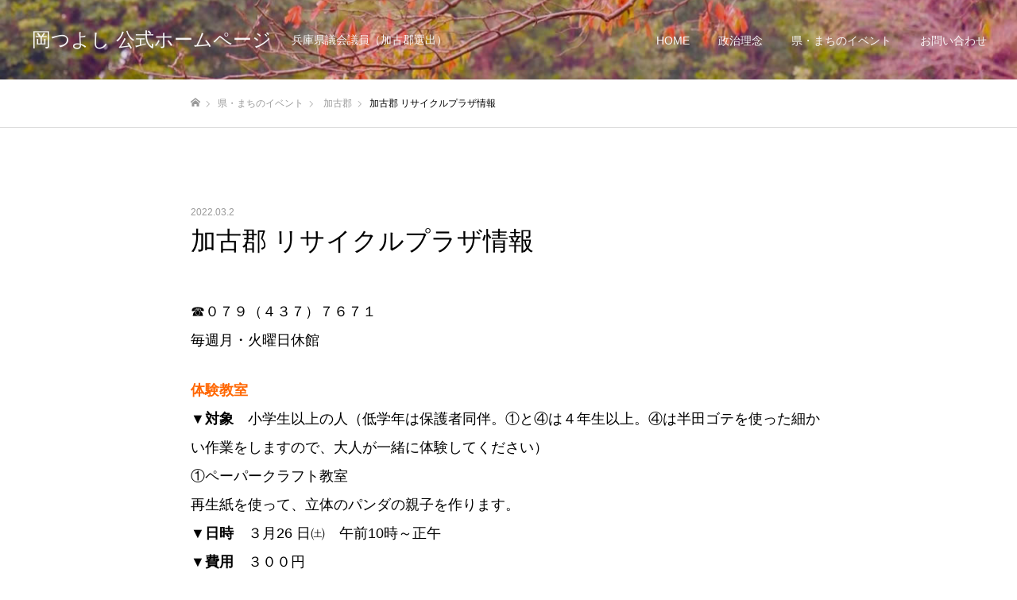

--- FILE ---
content_type: text/html; charset=UTF-8
request_url: https://oka-tsuyoshi.com/archives/9196
body_size: 12589
content:
<!DOCTYPE html><html class="pc" lang="ja"><head><meta charset="UTF-8"> <!--[if IE]><meta http-equiv="X-UA-Compatible" content="IE=edge"><![endif]--><meta name="viewport" content="width=device-width"><meta name="format-detection" content="telephone=no"><title>加古郡 リサイクルプラザ情報 | 岡つよし 公式ホームページ</title><meta name="description" content="☎０７９（４３７）７６７１毎週月・火曜日休館体験教室▼対象　小学生以上の人（低学年は保護者同伴。①と④は４年生以上。"><link rel="pingback" href="https://oka-tsuyoshi.com/newsite/xmlrpc.php"><link rel="shortcut icon" href="https://oka-tsuyoshi.com/newsite/wp-content/uploads/2021/06/favicon.ico"><meta name='robots' content='max-image-preview:large' /><link rel='dns-prefetch' href='//www.google.com' /><link rel="alternate" type="application/rss+xml" title="岡つよし 公式ホームページ &raquo; フィード" href="https://oka-tsuyoshi.com/feed" /><link rel="alternate" type="application/rss+xml" title="岡つよし 公式ホームページ &raquo; コメントフィード" href="https://oka-tsuyoshi.com/comments/feed" /><link rel="alternate" type="application/rss+xml" title="岡つよし 公式ホームページ &raquo; 加古郡 リサイクルプラザ情報 のコメントのフィード" href="https://oka-tsuyoshi.com/archives/9196/feed" /><link rel="alternate" title="oEmbed (JSON)" type="application/json+oembed" href="https://oka-tsuyoshi.com/wp-json/oembed/1.0/embed?url=https%3A%2F%2Foka-tsuyoshi.com%2Farchives%2F9196" /><link rel="alternate" title="oEmbed (XML)" type="text/xml+oembed" href="https://oka-tsuyoshi.com/wp-json/oembed/1.0/embed?url=https%3A%2F%2Foka-tsuyoshi.com%2Farchives%2F9196&#038;format=xml" /><title>加古郡 リサイクルプラザ情報 - 岡つよし 公式ホームページ</title><meta name="description" content="☎０７９（４３７）７６７１ 毎週月・火曜日休館 体験教室 ▼対象　小学生以上の人（低学年は保護者同伴。①と④は４年生以上。④は半田ゴテを使った細かい作業をしますので、大人が一緒に体験してください） ①ペーパークラフト教室 再生紙を使って、立"><link rel="canonical" href="https://oka-tsuyoshi.com/archives/9196"><meta property="og:locale" content="ja_JP"><meta property="og:type" content="article"><meta property="og:image" content="https://oka-tsuyoshi.com/newsite/wp-content/uploads/2021/05/catch_image_kako.jpg"><meta property="og:title" content="加古郡 リサイクルプラザ情報 - 岡つよし 公式ホームページ"><meta property="og:description" content="☎０７９（４３７）７６７１ 毎週月・火曜日休館 体験教室 ▼対象　小学生以上の人（低学年は保護者同伴。①と④は４年生以上。④は半田ゴテを使った細かい作業をしますので、大人が一緒に体験してください） ①ペーパークラフト教室 再生紙を使って、立"><meta property="og:url" content="https://oka-tsuyoshi.com/archives/9196"><meta property="og:site_name" content="岡つよし 公式ホームページ"><meta property="fb:app_id" content="2985982221727892"><meta property="fb:admins" content="tsuyoshi.oka.10"><meta property="article:publisher" content="https://www.facebook.com/oka.tsuyoshi.page"><meta name="twitter:card" content="summary_large_image"><meta name="twitter:site" content="okatsuyoshi">  <script async src="https://www.googletagmanager.com/gtag/js?id=UA-198976619-1"></script> <script>window.dataLayer = window.dataLayer || [];
	function gtag(){dataLayer.push(arguments);}
	gtag("js", new Date());
	gtag("config", "UA-198976619-1");</script> <style id='wp-img-auto-sizes-contain-inline-css' type='text/css'>img:is([sizes=auto i],[sizes^="auto," i]){contain-intrinsic-size:3000px 1500px}
/*# sourceURL=wp-img-auto-sizes-contain-inline-css */</style><link rel='stylesheet' id='style-css' href='https://oka-tsuyoshi.com/newsite/wp-content/cache/autoptimize/css/autoptimize_single_3886e8db7d448885f4e5db5e2dc73c74.css?ver=1.9.3' type='text/css' media='all' /><style id='wp-emoji-styles-inline-css' type='text/css'>img.wp-smiley, img.emoji {
		display: inline !important;
		border: none !important;
		box-shadow: none !important;
		height: 1em !important;
		width: 1em !important;
		margin: 0 0.07em !important;
		vertical-align: -0.1em !important;
		background: none !important;
		padding: 0 !important;
	}
/*# sourceURL=wp-emoji-styles-inline-css */</style><style id='wp-block-library-inline-css' type='text/css'>:root{--wp-block-synced-color:#7a00df;--wp-block-synced-color--rgb:122,0,223;--wp-bound-block-color:var(--wp-block-synced-color);--wp-editor-canvas-background:#ddd;--wp-admin-theme-color:#007cba;--wp-admin-theme-color--rgb:0,124,186;--wp-admin-theme-color-darker-10:#006ba1;--wp-admin-theme-color-darker-10--rgb:0,107,160.5;--wp-admin-theme-color-darker-20:#005a87;--wp-admin-theme-color-darker-20--rgb:0,90,135;--wp-admin-border-width-focus:2px}@media (min-resolution:192dpi){:root{--wp-admin-border-width-focus:1.5px}}.wp-element-button{cursor:pointer}:root .has-very-light-gray-background-color{background-color:#eee}:root .has-very-dark-gray-background-color{background-color:#313131}:root .has-very-light-gray-color{color:#eee}:root .has-very-dark-gray-color{color:#313131}:root .has-vivid-green-cyan-to-vivid-cyan-blue-gradient-background{background:linear-gradient(135deg,#00d084,#0693e3)}:root .has-purple-crush-gradient-background{background:linear-gradient(135deg,#34e2e4,#4721fb 50%,#ab1dfe)}:root .has-hazy-dawn-gradient-background{background:linear-gradient(135deg,#faaca8,#dad0ec)}:root .has-subdued-olive-gradient-background{background:linear-gradient(135deg,#fafae1,#67a671)}:root .has-atomic-cream-gradient-background{background:linear-gradient(135deg,#fdd79a,#004a59)}:root .has-nightshade-gradient-background{background:linear-gradient(135deg,#330968,#31cdcf)}:root .has-midnight-gradient-background{background:linear-gradient(135deg,#020381,#2874fc)}:root{--wp--preset--font-size--normal:16px;--wp--preset--font-size--huge:42px}.has-regular-font-size{font-size:1em}.has-larger-font-size{font-size:2.625em}.has-normal-font-size{font-size:var(--wp--preset--font-size--normal)}.has-huge-font-size{font-size:var(--wp--preset--font-size--huge)}.has-text-align-center{text-align:center}.has-text-align-left{text-align:left}.has-text-align-right{text-align:right}.has-fit-text{white-space:nowrap!important}#end-resizable-editor-section{display:none}.aligncenter{clear:both}.items-justified-left{justify-content:flex-start}.items-justified-center{justify-content:center}.items-justified-right{justify-content:flex-end}.items-justified-space-between{justify-content:space-between}.screen-reader-text{border:0;clip-path:inset(50%);height:1px;margin:-1px;overflow:hidden;padding:0;position:absolute;width:1px;word-wrap:normal!important}.screen-reader-text:focus{background-color:#ddd;clip-path:none;color:#444;display:block;font-size:1em;height:auto;left:5px;line-height:normal;padding:15px 23px 14px;text-decoration:none;top:5px;width:auto;z-index:100000}html :where(.has-border-color){border-style:solid}html :where([style*=border-top-color]){border-top-style:solid}html :where([style*=border-right-color]){border-right-style:solid}html :where([style*=border-bottom-color]){border-bottom-style:solid}html :where([style*=border-left-color]){border-left-style:solid}html :where([style*=border-width]){border-style:solid}html :where([style*=border-top-width]){border-top-style:solid}html :where([style*=border-right-width]){border-right-style:solid}html :where([style*=border-bottom-width]){border-bottom-style:solid}html :where([style*=border-left-width]){border-left-style:solid}html :where(img[class*=wp-image-]){height:auto;max-width:100%}:where(figure){margin:0 0 1em}html :where(.is-position-sticky){--wp-admin--admin-bar--position-offset:var(--wp-admin--admin-bar--height,0px)}@media screen and (max-width:600px){html :where(.is-position-sticky){--wp-admin--admin-bar--position-offset:0px}}

/*# sourceURL=wp-block-library-inline-css */</style><style id='global-styles-inline-css' type='text/css'>:root{--wp--preset--aspect-ratio--square: 1;--wp--preset--aspect-ratio--4-3: 4/3;--wp--preset--aspect-ratio--3-4: 3/4;--wp--preset--aspect-ratio--3-2: 3/2;--wp--preset--aspect-ratio--2-3: 2/3;--wp--preset--aspect-ratio--16-9: 16/9;--wp--preset--aspect-ratio--9-16: 9/16;--wp--preset--color--black: #000000;--wp--preset--color--cyan-bluish-gray: #abb8c3;--wp--preset--color--white: #ffffff;--wp--preset--color--pale-pink: #f78da7;--wp--preset--color--vivid-red: #cf2e2e;--wp--preset--color--luminous-vivid-orange: #ff6900;--wp--preset--color--luminous-vivid-amber: #fcb900;--wp--preset--color--light-green-cyan: #7bdcb5;--wp--preset--color--vivid-green-cyan: #00d084;--wp--preset--color--pale-cyan-blue: #8ed1fc;--wp--preset--color--vivid-cyan-blue: #0693e3;--wp--preset--color--vivid-purple: #9b51e0;--wp--preset--gradient--vivid-cyan-blue-to-vivid-purple: linear-gradient(135deg,rgb(6,147,227) 0%,rgb(155,81,224) 100%);--wp--preset--gradient--light-green-cyan-to-vivid-green-cyan: linear-gradient(135deg,rgb(122,220,180) 0%,rgb(0,208,130) 100%);--wp--preset--gradient--luminous-vivid-amber-to-luminous-vivid-orange: linear-gradient(135deg,rgb(252,185,0) 0%,rgb(255,105,0) 100%);--wp--preset--gradient--luminous-vivid-orange-to-vivid-red: linear-gradient(135deg,rgb(255,105,0) 0%,rgb(207,46,46) 100%);--wp--preset--gradient--very-light-gray-to-cyan-bluish-gray: linear-gradient(135deg,rgb(238,238,238) 0%,rgb(169,184,195) 100%);--wp--preset--gradient--cool-to-warm-spectrum: linear-gradient(135deg,rgb(74,234,220) 0%,rgb(151,120,209) 20%,rgb(207,42,186) 40%,rgb(238,44,130) 60%,rgb(251,105,98) 80%,rgb(254,248,76) 100%);--wp--preset--gradient--blush-light-purple: linear-gradient(135deg,rgb(255,206,236) 0%,rgb(152,150,240) 100%);--wp--preset--gradient--blush-bordeaux: linear-gradient(135deg,rgb(254,205,165) 0%,rgb(254,45,45) 50%,rgb(107,0,62) 100%);--wp--preset--gradient--luminous-dusk: linear-gradient(135deg,rgb(255,203,112) 0%,rgb(199,81,192) 50%,rgb(65,88,208) 100%);--wp--preset--gradient--pale-ocean: linear-gradient(135deg,rgb(255,245,203) 0%,rgb(182,227,212) 50%,rgb(51,167,181) 100%);--wp--preset--gradient--electric-grass: linear-gradient(135deg,rgb(202,248,128) 0%,rgb(113,206,126) 100%);--wp--preset--gradient--midnight: linear-gradient(135deg,rgb(2,3,129) 0%,rgb(40,116,252) 100%);--wp--preset--font-size--small: 13px;--wp--preset--font-size--medium: 20px;--wp--preset--font-size--large: 36px;--wp--preset--font-size--x-large: 42px;--wp--preset--spacing--20: 0.44rem;--wp--preset--spacing--30: 0.67rem;--wp--preset--spacing--40: 1rem;--wp--preset--spacing--50: 1.5rem;--wp--preset--spacing--60: 2.25rem;--wp--preset--spacing--70: 3.38rem;--wp--preset--spacing--80: 5.06rem;--wp--preset--shadow--natural: 6px 6px 9px rgba(0, 0, 0, 0.2);--wp--preset--shadow--deep: 12px 12px 50px rgba(0, 0, 0, 0.4);--wp--preset--shadow--sharp: 6px 6px 0px rgba(0, 0, 0, 0.2);--wp--preset--shadow--outlined: 6px 6px 0px -3px rgb(255, 255, 255), 6px 6px rgb(0, 0, 0);--wp--preset--shadow--crisp: 6px 6px 0px rgb(0, 0, 0);}:where(.is-layout-flex){gap: 0.5em;}:where(.is-layout-grid){gap: 0.5em;}body .is-layout-flex{display: flex;}.is-layout-flex{flex-wrap: wrap;align-items: center;}.is-layout-flex > :is(*, div){margin: 0;}body .is-layout-grid{display: grid;}.is-layout-grid > :is(*, div){margin: 0;}:where(.wp-block-columns.is-layout-flex){gap: 2em;}:where(.wp-block-columns.is-layout-grid){gap: 2em;}:where(.wp-block-post-template.is-layout-flex){gap: 1.25em;}:where(.wp-block-post-template.is-layout-grid){gap: 1.25em;}.has-black-color{color: var(--wp--preset--color--black) !important;}.has-cyan-bluish-gray-color{color: var(--wp--preset--color--cyan-bluish-gray) !important;}.has-white-color{color: var(--wp--preset--color--white) !important;}.has-pale-pink-color{color: var(--wp--preset--color--pale-pink) !important;}.has-vivid-red-color{color: var(--wp--preset--color--vivid-red) !important;}.has-luminous-vivid-orange-color{color: var(--wp--preset--color--luminous-vivid-orange) !important;}.has-luminous-vivid-amber-color{color: var(--wp--preset--color--luminous-vivid-amber) !important;}.has-light-green-cyan-color{color: var(--wp--preset--color--light-green-cyan) !important;}.has-vivid-green-cyan-color{color: var(--wp--preset--color--vivid-green-cyan) !important;}.has-pale-cyan-blue-color{color: var(--wp--preset--color--pale-cyan-blue) !important;}.has-vivid-cyan-blue-color{color: var(--wp--preset--color--vivid-cyan-blue) !important;}.has-vivid-purple-color{color: var(--wp--preset--color--vivid-purple) !important;}.has-black-background-color{background-color: var(--wp--preset--color--black) !important;}.has-cyan-bluish-gray-background-color{background-color: var(--wp--preset--color--cyan-bluish-gray) !important;}.has-white-background-color{background-color: var(--wp--preset--color--white) !important;}.has-pale-pink-background-color{background-color: var(--wp--preset--color--pale-pink) !important;}.has-vivid-red-background-color{background-color: var(--wp--preset--color--vivid-red) !important;}.has-luminous-vivid-orange-background-color{background-color: var(--wp--preset--color--luminous-vivid-orange) !important;}.has-luminous-vivid-amber-background-color{background-color: var(--wp--preset--color--luminous-vivid-amber) !important;}.has-light-green-cyan-background-color{background-color: var(--wp--preset--color--light-green-cyan) !important;}.has-vivid-green-cyan-background-color{background-color: var(--wp--preset--color--vivid-green-cyan) !important;}.has-pale-cyan-blue-background-color{background-color: var(--wp--preset--color--pale-cyan-blue) !important;}.has-vivid-cyan-blue-background-color{background-color: var(--wp--preset--color--vivid-cyan-blue) !important;}.has-vivid-purple-background-color{background-color: var(--wp--preset--color--vivid-purple) !important;}.has-black-border-color{border-color: var(--wp--preset--color--black) !important;}.has-cyan-bluish-gray-border-color{border-color: var(--wp--preset--color--cyan-bluish-gray) !important;}.has-white-border-color{border-color: var(--wp--preset--color--white) !important;}.has-pale-pink-border-color{border-color: var(--wp--preset--color--pale-pink) !important;}.has-vivid-red-border-color{border-color: var(--wp--preset--color--vivid-red) !important;}.has-luminous-vivid-orange-border-color{border-color: var(--wp--preset--color--luminous-vivid-orange) !important;}.has-luminous-vivid-amber-border-color{border-color: var(--wp--preset--color--luminous-vivid-amber) !important;}.has-light-green-cyan-border-color{border-color: var(--wp--preset--color--light-green-cyan) !important;}.has-vivid-green-cyan-border-color{border-color: var(--wp--preset--color--vivid-green-cyan) !important;}.has-pale-cyan-blue-border-color{border-color: var(--wp--preset--color--pale-cyan-blue) !important;}.has-vivid-cyan-blue-border-color{border-color: var(--wp--preset--color--vivid-cyan-blue) !important;}.has-vivid-purple-border-color{border-color: var(--wp--preset--color--vivid-purple) !important;}.has-vivid-cyan-blue-to-vivid-purple-gradient-background{background: var(--wp--preset--gradient--vivid-cyan-blue-to-vivid-purple) !important;}.has-light-green-cyan-to-vivid-green-cyan-gradient-background{background: var(--wp--preset--gradient--light-green-cyan-to-vivid-green-cyan) !important;}.has-luminous-vivid-amber-to-luminous-vivid-orange-gradient-background{background: var(--wp--preset--gradient--luminous-vivid-amber-to-luminous-vivid-orange) !important;}.has-luminous-vivid-orange-to-vivid-red-gradient-background{background: var(--wp--preset--gradient--luminous-vivid-orange-to-vivid-red) !important;}.has-very-light-gray-to-cyan-bluish-gray-gradient-background{background: var(--wp--preset--gradient--very-light-gray-to-cyan-bluish-gray) !important;}.has-cool-to-warm-spectrum-gradient-background{background: var(--wp--preset--gradient--cool-to-warm-spectrum) !important;}.has-blush-light-purple-gradient-background{background: var(--wp--preset--gradient--blush-light-purple) !important;}.has-blush-bordeaux-gradient-background{background: var(--wp--preset--gradient--blush-bordeaux) !important;}.has-luminous-dusk-gradient-background{background: var(--wp--preset--gradient--luminous-dusk) !important;}.has-pale-ocean-gradient-background{background: var(--wp--preset--gradient--pale-ocean) !important;}.has-electric-grass-gradient-background{background: var(--wp--preset--gradient--electric-grass) !important;}.has-midnight-gradient-background{background: var(--wp--preset--gradient--midnight) !important;}.has-small-font-size{font-size: var(--wp--preset--font-size--small) !important;}.has-medium-font-size{font-size: var(--wp--preset--font-size--medium) !important;}.has-large-font-size{font-size: var(--wp--preset--font-size--large) !important;}.has-x-large-font-size{font-size: var(--wp--preset--font-size--x-large) !important;}
/*# sourceURL=global-styles-inline-css */</style><style id='classic-theme-styles-inline-css' type='text/css'>/*! This file is auto-generated */
.wp-block-button__link{color:#fff;background-color:#32373c;border-radius:9999px;box-shadow:none;text-decoration:none;padding:calc(.667em + 2px) calc(1.333em + 2px);font-size:1.125em}.wp-block-file__button{background:#32373c;color:#fff;text-decoration:none}
/*# sourceURL=/wp-includes/css/classic-themes.min.css */</style><link rel='stylesheet' id='contact-form-7-css' href='https://oka-tsuyoshi.com/newsite/wp-content/cache/autoptimize/css/autoptimize_single_64ac31699f5326cb3c76122498b76f66.css?ver=6.1.4' type='text/css' media='all' /><link rel='stylesheet' id='parent-style-css' href='https://oka-tsuyoshi.com/newsite/wp-content/cache/autoptimize/css/autoptimize_single_8c28cb4077371bc7bea800b5aed57fad.css?ver=6.9' type='text/css' media='all' /><link rel='stylesheet' id='child-style-css' href='https://oka-tsuyoshi.com/newsite/wp-content/cache/autoptimize/css/autoptimize_single_3886e8db7d448885f4e5db5e2dc73c74.css?ver=6.9' type='text/css' media='all' /> <script type="text/javascript" src="https://oka-tsuyoshi.com/newsite/wp-includes/js/jquery/jquery.min.js?ver=3.7.1" id="jquery-core-js"></script> <link rel="https://api.w.org/" href="https://oka-tsuyoshi.com/wp-json/" /><link rel="alternate" title="JSON" type="application/json" href="https://oka-tsuyoshi.com/wp-json/wp/v2/posts/9196" /><link rel='shortlink' href='https://oka-tsuyoshi.com/?p=9196' /><link rel="stylesheet" href="https://oka-tsuyoshi.com/newsite/wp-content/cache/autoptimize/css/autoptimize_single_4d1fcdb4fdf2a1da103c751bdb2452e4.css?ver=1.9.3"><link rel="stylesheet" href="https://oka-tsuyoshi.com/newsite/wp-content/cache/autoptimize/css/autoptimize_single_96fc3c4c99d5ee8356531627d10ba1ba.css?ver=1.9.3"><link rel="stylesheet" media="screen and (max-width:1050px)" href="https://oka-tsuyoshi.com/newsite/wp-content/cache/autoptimize/css/autoptimize_single_ee3d0f96eb2457aa1ba8d6adb0291dbb.css?ver=1.9.3"><link rel="stylesheet" media="screen and (max-width:1050px)" href="https://oka-tsuyoshi.com/newsite/wp-content/cache/autoptimize/css/autoptimize_single_a2ba12ff662f70ff6d212f483bc7f95c.css?ver=1.9.3"><link rel="stylesheet" href="https://oka-tsuyoshi.com/newsite/wp-content/cache/autoptimize/css/autoptimize_single_e12f6d05529414b462af2fc47c840297.css?ver=1.9.3"><style type="text/css">body, input, textarea { font-family: "Hiragino Sans", "ヒラギノ角ゴ ProN", "Hiragino Kaku Gothic ProN", "游ゴシック", YuGothic, "メイリオ", Meiryo, sans-serif; }

.rich_font, .p-vertical { font-family: "Times New Roman" , "游明朝" , "Yu Mincho" , "游明朝体" , "YuMincho" , "ヒラギノ明朝 Pro W3" , "Hiragino Mincho Pro" , "HiraMinProN-W3" , "HGS明朝E" , "ＭＳ Ｐ明朝" , "MS PMincho" , serif; font-weight:500; }

.rich_font_type1 { font-family: Arial, "Hiragino Kaku Gothic ProN", "ヒラギノ角ゴ ProN W3", "メイリオ", Meiryo, sans-serif; }
.rich_font_type2 { font-family: "Hiragino Sans", "ヒラギノ角ゴ ProN", "Hiragino Kaku Gothic ProN", "游ゴシック", YuGothic, "メイリオ", Meiryo, sans-serif; font-weight:500; }
.rich_font_type3 { font-family: "Times New Roman" , "游明朝" , "Yu Mincho" , "游明朝体" , "YuMincho" , "ヒラギノ明朝 Pro W3" , "Hiragino Mincho Pro" , "HiraMinProN-W3" , "HGS明朝E" , "ＭＳ Ｐ明朝" , "MS PMincho" , serif; font-weight:500; }

.post_content, #next_prev_post { font-family: "Hiragino Sans", "ヒラギノ角ゴ ProN", "Hiragino Kaku Gothic ProN", "游ゴシック", YuGothic, "メイリオ", Meiryo, sans-serif; }

#header, #header a, #menu_button:before { color:#ffffff; }
#header a:hover, #menu_button:hover:before { color:rgba(255,255,255,0.5); }
#header.active, .header_fix #header, .header_fix_mobile #header {
  color:#000000;
  background:rgba(255,255,255,1);
}
#header.active a, .header_fix #header a, .header_fix_mobile #header a, .header_fix_mobile #menu_button:before { color:#000000; }
#header.active a:hover, .header_fix #header a:hover, .header_fix_mobile #header a:hover, .header_fix_mobile #menu_button:hover:before { color:#999999; }
@media screen and (max-width:1050px) {
  #header {
    color:#000000;
    background:rgba(255,255,255,1);
  }
  #header a, #menu_button:before { color:#000000; }
  #header a:hover, #menu_button:hover:before { color:#999999; }
}
#header_logo .desc{ font-size: 14px; }

#global_menu > ul > li > a { color:#ffffff; }
#global_menu > ul > li > a:hover { color:rgba(255,255,255,0.5); }
#global_menu > ul > li a.active, #global_menu > ul > li.active_button > a { color:#999999; }
#global_menu ul ul a { color:#000000 !important; background:#ffffff; }
#global_menu ul ul a:hover { background:#d6d6d6; }

#drawer_menu { background:#222222; }
#mobile_menu a { color:#ffffff; background:#222222; border-bottom:1px solid #444444; }
#mobile_menu li li a { background:#333333; }
#mobile_menu a:hover, #drawer_menu .close_button:hover, #mobile_menu .child_menu_button:hover { color:#ffffff; background:#ff4b54; }

.megamenu_blog_list { background:#000000; }
.megamenu_blog_list_inner { border-color:rgba(255,255,255,0.3); }
.megamenu_blog_list .menu_area a, .megamenu_blog_list .menu_area a:hover, .megamenu_blog_list .menu_area li.active a, .megamenu_blog_list .post_list li .title { color:#ffffff !important; }
.megamenu_blog_list .menu_area a:hover, .megamenu_blog_list .menu_area li.active a, .megamenu_blog_list .post_list { background:#333333; }
.megamenu_blog_list .post_list li .overlay {
  background: -webkit-linear-gradient(top, transparent, rgba(0,0,0,0.5));
  background: linear-gradient(to bottom, transparent, rgba(0,0,0,0.5));
}
.work_list .item .title { font-size:16px; }
.work_list .category {
  font-size:14px; color:#ffffff;
  background: -webkit-linear-gradient(top, transparent, rgba(0,0,0,0.7));
  background: linear-gradient(to bottom, transparent, rgba(0,0,0,0.7));
}
@media screen and (max-width:650px) {
  .work_list .item .title { font-size:14px; }
  .work_list .category { font-size:12px; }
}
body.single .post_content { font-size:18px; }
#page_header_catch .catch { font-size:50px; color:#FFFFFF; }
#page_header_catch .desc { font-size:18px; color:#FFFFFF; }
#tab_button_list li span { font-size:16px; }
#archive_catch h2 { font-size:30px; }
#blog_list .title { font-size:26px; }
#blog_list .excerpt { font-size:18px; }
#blog_list a .title_area { color:#ffffff !important; }
#blog_list a:hover .title_area { color:#cccccc !important; }
#blog_list .category a, #single_category a { color:#FFFFFF; background:#000000; }
#blog_list .category a:hover, #single_category a:hover { color:#FFFFFF; background:#333333; }
#blog_list .overlay {
  background: -webkit-linear-gradient(top, transparent, rgba(0,0,0,0.5));
  background: linear-gradient(to bottom, transparent, rgba(0,0,0,0.5));
}
#post_title_area .title { font-size:32px; }
@media screen and (max-width:650px) {
  body.single .post_content { font-size:14px; }
  #page_header_catch .catch { font-size:30px; }
  #page_header_catch .desc { font-size:14px; }
  #tab_button_list li span { font-size:12px; }
  #archive_catch h2 { font-size:20px; }
  #blog_list .title { font-size:20px; }
  #blog_list .excerpt { font-size:13px; }
  #post_title_area .title { font-size:20px; }
  #related_post .headline { font-size:16px; }
}

.author_profile a.avatar img, .animate_image img, .animate_background .image {
  width:100%; height:auto;
  -webkit-transition: transform  0.75s ease;
  transition: transform  0.75s ease;
}
.author_profile a.avatar:hover img, .animate_image:hover img, .animate_background:hover .image {
  -webkit-transform: scale(1.2);
  transform: scale(1.2);
}




a { color:#000; }

#comment_headline, .tcd_category_list a:hover, .tcd_category_list .child_menu_button:hover, .side_headline, #faq_category li a:hover, #faq_category li.active a, #archive_service .bottom_area .sub_category li a:hover,
  #side_service_category_list a:hover, #side_service_category_list li.active > a, #side_faq_category_list a:hover, #side_faq_category_list li.active a, #side_staff_list a:hover, #side_staff_list li.active a, .cf_data_list li a:hover,
    #side_campaign_category_list a:hover, #side_campaign_category_list li.active a, #side_clinic_list a:hover, #side_clinic_list li.active a
{ color: #000000; }

#index_slider .search_button:hover input, #return_top a, #comment_tab li a:hover, #comment_tab li.active a, #comment_header #comment_closed p, #submit_comment:hover, #cancel_comment_reply a:hover, #p_readmore .button:hover,
  #wp-calendar td a:hover, #p_readmore .button, .page_navi span.current, .page_navi a:hover, #post_pagination p, #post_pagination a:hover, .c-pw__btn:hover
{ background-color: #000000; }

#guest_info input:focus, #comment_textarea textarea:focus, .c-pw__box-input:focus, .page_navi span.current, .page_navi a:hover, #post_pagination p, #post_pagination a:hover
{ border-color: #000000; }

#comment_tab li.active a:after, #comment_header #comment_closed p:after
{ border-color:#000000 transparent transparent transparent; }


#footer a:hover, .cardlink_title a:hover, #related_post .item a:hover, .comment a:hover, .comment_form_wrapper a:hover,
  #bread_crumb a:hover, #bread_crumb li.home a:hover:after, .author_profile a:hover, .author_profile .author_link li a:hover:before, #post_meta_bottom a:hover,
    #recent_news a.link:hover, #recent_news .link:hover:after, #recent_news li a:hover .title, #searchform .submit_button:hover:before, .styled_post_list1 a:hover .title_area, .styled_post_list1 a:hover .date, .p-dropdown__title:hover:after, .p-dropdown__list li a:hover
{ color: #333333; }
#post_pagination a:hover, #p_readmore .button:hover, #return_top a:hover
{ background-color: #333333; }
.post_content a, .custom-html-widget a { color: #0000ff; }
.post_content a:hover, .custom-html-widget a:hover { color:#999999; }

.p-button { font-size: 30px; }</style><style type="text/css" id="wp-custom-css"></style></head><body id="body" class="wp-singular post-template-default single single-post postid-9196 single-format-standard wp-theme-fake_tcd074 wp-child-theme-fake_tcd074-child hide_desc_mobile"><div id="container"><header id="header" class="animate_pc"><div id="header_logo"><h2 class="logo"> <a href="https://oka-tsuyoshi.com/" title="岡つよし 公式ホームページ"> <span class="pc_logo_text" style="font-size:24px;">岡つよし 公式ホームページ</span> <span class="mobile_logo_text" style="font-size:18px;">岡つよし 公式ホームページ</span> </a></h2><h3 class="desc">兵庫県議会議員（加古郡選出）</h3></div> <a href="#" id="menu_button"><span>メニュー</span></a><nav id="global_menu"><ul id="menu-%e3%82%b0%e3%83%ad%e3%83%bc%e3%83%90%e3%83%ab%e3%83%a1%e3%83%8b%e3%83%a5%e3%83%bc" class="menu"><li id="menu-item-8057" class="menu-item menu-item-type-post_type menu-item-object-page menu-item-home menu-item-8057"><a href="https://oka-tsuyoshi.com/">HOME</a></li><li id="menu-item-8047" class="menu-item menu-item-type-post_type menu-item-object-page menu-item-8047"><a href="https://oka-tsuyoshi.com/philosophy">政治理念</a></li><li id="menu-item-8058" class="menu-item menu-item-type-post_type menu-item-object-page current_page_parent menu-item-has-children menu-item-8058"><a href="https://oka-tsuyoshi.com/event">県・まちのイベント</a><ul class="sub-menu"><li id="menu-item-8059" class="menu-item menu-item-type-taxonomy menu-item-object-category menu-item-8059"><a href="https://oka-tsuyoshi.com/archives/category/inami">稲美町</a></li><li id="menu-item-8060" class="menu-item menu-item-type-taxonomy menu-item-object-category menu-item-8060"><a href="https://oka-tsuyoshi.com/archives/category/harima">播磨町</a></li><li id="menu-item-8062" class="menu-item menu-item-type-taxonomy menu-item-object-category current-post-ancestor current-menu-parent current-post-parent menu-item-8062"><a href="https://oka-tsuyoshi.com/archives/category/kako">加古郡</a></li><li id="menu-item-8061" class="menu-item menu-item-type-taxonomy menu-item-object-category menu-item-8061"><a href="https://oka-tsuyoshi.com/archives/category/hyogo">兵庫県</a></li></ul></li><li id="menu-item-8049" class="menu-item menu-item-type-post_type menu-item-object-page menu-item-8049"><a href="https://oka-tsuyoshi.com/contact">お問い合わせ</a></li></ul></nav></header><div id="page_header" class="small" style="background:#000000;"><div class="overlay" style="background:rgba(0,0,0,0.1);"></div><div class="bg_image" data-parallax-image="https://oka-tsuyoshi.com/newsite/wp-content/uploads/2021/06/event_kako.jpg" data-parallax-mobile-image="" data-parallax-speed="0"></div></div><div id="bread_crumb"><ul class="clearfix" itemscope itemtype="http://schema.org/BreadcrumbList"><li itemprop="itemListElement" itemscope itemtype="http://schema.org/ListItem" class="home"><a itemprop="item" href="https://oka-tsuyoshi.com/"><span itemprop="name">ホーム</span></a><meta itemprop="position" content="1"></li><li itemprop="itemListElement" itemscope itemtype="http://schema.org/ListItem"><a itemprop="item" href="https://oka-tsuyoshi.com/event"><span itemprop="name">県・まちのイベント</span></a><meta itemprop="position" content="2"></li><li class="category" itemprop="itemListElement" itemscope itemtype="http://schema.org/ListItem"> <a itemprop="item" href="https://oka-tsuyoshi.com/archives/category/kako"><span itemprop="name">加古郡</span></a><meta itemprop="position" content="3"></li><li class="last" itemprop="itemListElement" itemscope itemtype="http://schema.org/ListItem"><span itemprop="name">加古郡 リサイクルプラザ情報</span><meta itemprop="position" content="4"></li></ul></div><div id="main_contents" class="clearfix"><article id="article"><div id="post_title_area"><ul class="meta_top"><li class="date"><time class="entry-date published" datetime="2022-03-01T02:05:03+09:00">2022.03.2</time></li></ul><h1 class="title rich_font entry-title">加古郡 リサイクルプラザ情報</h1></div><div class="post_content clearfix"><p>☎０７９（４３７）７６７１<br /> 毎週月・火曜日休館</p><p><span style="color: #ff6600;"><strong>体験教室</strong></span><br /> <strong>▼対象</strong>　小学生以上の人（低学年は保護者同伴。①と④は４年生以上。④は半田ゴテを使った細かい作業をしますので、大人が一緒に体験してください）<br /> ①ペーパークラフト教室<br /> 再生紙を使って、立体のパンダの親子を作ります。<br /> <strong>▼日時</strong>　３月26 日㈯　午前10時～正午<br /> <strong>▼費用</strong>　３００円<br /> <strong>▼定員</strong>　10人<br /> ②ガラスの判子作り<br /> ガラス製の判子に砂を吹き付けて加工します。<br /> <strong>▼日時</strong>　３月10日㈭、11日㈮、12日㈯、13日㈰　午前９時30分～正午、午後１時30分～４時<br /> <strong>▼費用</strong>　２００円<br /> <strong>▼定員</strong>　各回１グループ４人まで<br /> ※カッターナイフを使って、ガラスに加工します。<br /> ③ガラスの時計作り<br /> 板ガラスの上に色ガラスを使って絵や文字を描きます。<br /> <strong>▼日時</strong>　３月17日㈭、18日㈮、19日㈯、20日㈰　午前９時30分～正午、午後１時30分～４時<br /> <strong>▼費用</strong>　５００円<br /> <strong>▼定員</strong>　各回２グループ４人まで<br /> ※作品は後日の引き渡しになります。<br /> ④ステンドグラス教室<br /> ステンドグラスで写真立て、鏡のいずれかをつくります。<br /> <strong>▼日時</strong>　３月24日㈭、25日㈮、26日㈯、27日㈰　午前９時30分～正午、午後１時30分～４時<br /> <strong>▼費用</strong>　５００円<br /> <strong>▼定員</strong>　各回１グループ２人まで<br /> ※作品は後日の引き渡しとなります。<br /> <span style="color: #ff6600;"><strong>ガラス工房の閉鎖</strong></span><br /> 加古郡リサイクルプラザのガラス工房は、令和４年３月31日をもちまして、閉鎖することとなりました。これまで、ガラス工房をご利用いただいた皆さまには、心よりお礼申し上げます。</p></div><div class="single_share clearfix" id="single_share_bottom"><div class="share-type1 share-btm"><div class="sns mt10 mb45"><ul class="type1 clearfix"><li class="twitter"> <a href="http://twitter.com/share?text=%E5%8A%A0%E5%8F%A4%E9%83%A1+%E3%83%AA%E3%82%B5%E3%82%A4%E3%82%AF%E3%83%AB%E3%83%97%E3%83%A9%E3%82%B6%E6%83%85%E5%A0%B1&url=https%3A%2F%2Foka-tsuyoshi.com%2Farchives%2F9196&via=&tw_p=tweetbutton&related=" onclick="javascript:window.open(this.href, '', 'menubar=no,toolbar=no,resizable=yes,scrollbars=yes,height=400,width=600');return false;"><i class="icon-twitter"></i><span class="ttl">Tweet</span><span class="share-count"></span></a></li><li class="facebook"> <a href="//www.facebook.com/sharer/sharer.php?u=https://oka-tsuyoshi.com/archives/9196&amp;t=%E5%8A%A0%E5%8F%A4%E9%83%A1+%E3%83%AA%E3%82%B5%E3%82%A4%E3%82%AF%E3%83%AB%E3%83%97%E3%83%A9%E3%82%B6%E6%83%85%E5%A0%B1" class="facebook-btn-icon-link" target="blank" rel="nofollow"><i class="icon-facebook"></i><span class="ttl">Share</span><span class="share-count"></span></a></li></ul></div></div></div><div id="next_prev_post" class="clearfix"><div class="item prev_post clearfix"> <a href="https://oka-tsuyoshi.com/archives/9176"><div class="title_area"> <span class="title">高齢者タクシー料金助成券を送付します（播磨町）</span> <span class="nav">前の記事</span></div> </a></div><div class="item next_post clearfix"> <a href="https://oka-tsuyoshi.com/archives/9223"><div class="title_area"> <span class="title">知ってて損なし!!　認知症サポーターステップアップ講座（稲美町）</span> <span class="nav">次の記事</span></div> </a></div></div></article></div><div id="widget_area" style="background:#000000;"><div id="widget_area_inner" class="clearfix"><div id="left_widget"><div class="widget_content clearfix styled_post_list1_widget" id="styled_post_list1_widget-2"><h3 class="widget_headline"><span>最近の記事</span></h3><ol class="styled_post_list1 clearfix"><li class="clearfix"> <a class="clearfix animate_background" href="https://oka-tsuyoshi.com/archives/12836" style="background:none;"><div class="image_wrap"><div class="image" style="background:url(https://oka-tsuyoshi.com/newsite/wp-content/uploads/2021/05/catch_image_harima-520x485.jpg) no-repeat center center; background-size:cover;"></div></div><div class="title_area"><div class="title_area_inner"><h4 class="title"><span>20歳になったら国民年金（播磨町）</span></h4></div></div> </a></li><li class="clearfix"> <a class="clearfix animate_background" href="https://oka-tsuyoshi.com/archives/12873" style="background:none;"><div class="image_wrap"><div class="image" style="background:url(https://oka-tsuyoshi.com/newsite/wp-content/uploads/2021/05/catch_image_inami-520x485.jpg) no-repeat center center; background-size:cover;"></div></div><div class="title_area"><div class="title_area_inner"><h4 class="title"><span>夢づくり案内人事業（稲美町）</span></h4></div></div> </a></li><li class="clearfix"> <a class="clearfix animate_background" href="https://oka-tsuyoshi.com/archives/12856" style="background:none;"><div class="image_wrap"><div class="image" style="background:url(https://oka-tsuyoshi.com/newsite/wp-content/uploads/2021/05/catch_image_inami-520x485.jpg) no-repeat center center; background-size:cover;"></div></div><div class="title_area"><div class="title_area_inner"><h4 class="title"><span>楽しくてためになる！　～健康支援員の健康クイズ～（稲美町）</span></h4></div></div> </a></li></ol></div></div><div id="right_widget"><div class="widget_content clearfix tcdw_category_list_widget" id="tcdw_category_list_widget-2"><h3 class="widget_headline"><span>カテゴリー</span></h3><div class="design_select_box"><form action="https://oka-tsuyoshi.com/" method="get"> <label>OPEN</label> <select  name='cat' id='cat' class='postform' onchange='return this.form.submit()'><option value='-1'>カテゴリーを選択</option><option class="level-0" value="1">未分類</option><option class="level-0" value="15">ブログ</option><option class="level-0" value="16">播磨町</option><option class="level-0" value="18">稲美町</option><option class="level-0" value="19">加古郡</option><option class="level-0" value="20">兵庫県</option> </select> <noscript> <input type="submit" value="View" /> </noscript></form></div></div><div class="widget_content clearfix tcdw_archive_list_widget" id="tcdw_archive_list_widget-2"><h3 class="widget_headline"><span>アーカイブ</span></h3><div class="design_select_box"> <label>OPEN</label> <select name="archive-dropdown" onChange='document.location.href=this.options[this.selectedIndex].value;'><option value="">月を選択</option><option value='https://oka-tsuyoshi.com/archives/date/2026/01'> 2026年1月</option><option value='https://oka-tsuyoshi.com/archives/date/2025/12'> 2025年12月</option><option value='https://oka-tsuyoshi.com/archives/date/2025/11'> 2025年11月</option><option value='https://oka-tsuyoshi.com/archives/date/2025/10'> 2025年10月</option><option value='https://oka-tsuyoshi.com/archives/date/2025/09'> 2025年9月</option><option value='https://oka-tsuyoshi.com/archives/date/2025/08'> 2025年8月</option><option value='https://oka-tsuyoshi.com/archives/date/2025/07'> 2025年7月</option><option value='https://oka-tsuyoshi.com/archives/date/2025/06'> 2025年6月</option><option value='https://oka-tsuyoshi.com/archives/date/2025/05'> 2025年5月</option><option value='https://oka-tsuyoshi.com/archives/date/2025/04'> 2025年4月</option><option value='https://oka-tsuyoshi.com/archives/date/2025/03'> 2025年3月</option><option value='https://oka-tsuyoshi.com/archives/date/2025/02'> 2025年2月</option><option value='https://oka-tsuyoshi.com/archives/date/2025/01'> 2025年1月</option><option value='https://oka-tsuyoshi.com/archives/date/2024/12'> 2024年12月</option><option value='https://oka-tsuyoshi.com/archives/date/2024/11'> 2024年11月</option><option value='https://oka-tsuyoshi.com/archives/date/2024/10'> 2024年10月</option><option value='https://oka-tsuyoshi.com/archives/date/2024/09'> 2024年9月</option><option value='https://oka-tsuyoshi.com/archives/date/2024/08'> 2024年8月</option><option value='https://oka-tsuyoshi.com/archives/date/2024/07'> 2024年7月</option><option value='https://oka-tsuyoshi.com/archives/date/2024/06'> 2024年6月</option><option value='https://oka-tsuyoshi.com/archives/date/2024/05'> 2024年5月</option><option value='https://oka-tsuyoshi.com/archives/date/2024/04'> 2024年4月</option><option value='https://oka-tsuyoshi.com/archives/date/2024/03'> 2024年3月</option><option value='https://oka-tsuyoshi.com/archives/date/2024/02'> 2024年2月</option><option value='https://oka-tsuyoshi.com/archives/date/2024/01'> 2024年1月</option><option value='https://oka-tsuyoshi.com/archives/date/2023/12'> 2023年12月</option><option value='https://oka-tsuyoshi.com/archives/date/2023/11'> 2023年11月</option><option value='https://oka-tsuyoshi.com/archives/date/2023/10'> 2023年10月</option><option value='https://oka-tsuyoshi.com/archives/date/2023/09'> 2023年9月</option><option value='https://oka-tsuyoshi.com/archives/date/2023/08'> 2023年8月</option><option value='https://oka-tsuyoshi.com/archives/date/2023/07'> 2023年7月</option><option value='https://oka-tsuyoshi.com/archives/date/2023/06'> 2023年6月</option><option value='https://oka-tsuyoshi.com/archives/date/2023/05'> 2023年5月</option><option value='https://oka-tsuyoshi.com/archives/date/2023/04'> 2023年4月</option><option value='https://oka-tsuyoshi.com/archives/date/2023/03'> 2023年3月</option><option value='https://oka-tsuyoshi.com/archives/date/2023/02'> 2023年2月</option><option value='https://oka-tsuyoshi.com/archives/date/2023/01'> 2023年1月</option><option value='https://oka-tsuyoshi.com/archives/date/2022/12'> 2022年12月</option><option value='https://oka-tsuyoshi.com/archives/date/2022/11'> 2022年11月</option><option value='https://oka-tsuyoshi.com/archives/date/2022/10'> 2022年10月</option><option value='https://oka-tsuyoshi.com/archives/date/2022/09'> 2022年9月</option><option value='https://oka-tsuyoshi.com/archives/date/2022/08'> 2022年8月</option><option value='https://oka-tsuyoshi.com/archives/date/2022/07'> 2022年7月</option><option value='https://oka-tsuyoshi.com/archives/date/2022/06'> 2022年6月</option><option value='https://oka-tsuyoshi.com/archives/date/2022/05'> 2022年5月</option><option value='https://oka-tsuyoshi.com/archives/date/2022/04'> 2022年4月</option><option value='https://oka-tsuyoshi.com/archives/date/2022/03'> 2022年3月</option><option value='https://oka-tsuyoshi.com/archives/date/2022/02'> 2022年2月</option><option value='https://oka-tsuyoshi.com/archives/date/2022/01'> 2022年1月</option><option value='https://oka-tsuyoshi.com/archives/date/2021/12'> 2021年12月</option><option value='https://oka-tsuyoshi.com/archives/date/2021/11'> 2021年11月</option><option value='https://oka-tsuyoshi.com/archives/date/2021/10'> 2021年10月</option><option value='https://oka-tsuyoshi.com/archives/date/2021/09'> 2021年9月</option><option value='https://oka-tsuyoshi.com/archives/date/2021/08'> 2021年8月</option><option value='https://oka-tsuyoshi.com/archives/date/2021/07'> 2021年7月</option><option value='https://oka-tsuyoshi.com/archives/date/2021/06'> 2021年6月</option><option value='https://oka-tsuyoshi.com/archives/date/2021/05'> 2021年5月</option><option value='https://oka-tsuyoshi.com/archives/date/2021/04'> 2021年4月</option><option value='https://oka-tsuyoshi.com/archives/date/2021/03'> 2021年3月</option><option value='https://oka-tsuyoshi.com/archives/date/2021/02'> 2021年2月</option><option value='https://oka-tsuyoshi.com/archives/date/2021/01'> 2021年1月</option><option value='https://oka-tsuyoshi.com/archives/date/2020/12'> 2020年12月</option><option value='https://oka-tsuyoshi.com/archives/date/2020/11'> 2020年11月</option><option value='https://oka-tsuyoshi.com/archives/date/2020/10'> 2020年10月</option><option value='https://oka-tsuyoshi.com/archives/date/2020/09'> 2020年9月</option><option value='https://oka-tsuyoshi.com/archives/date/2020/08'> 2020年8月</option><option value='https://oka-tsuyoshi.com/archives/date/2020/07'> 2020年7月</option><option value='https://oka-tsuyoshi.com/archives/date/2020/06'> 2020年6月</option><option value='https://oka-tsuyoshi.com/archives/date/2020/05'> 2020年5月</option><option value='https://oka-tsuyoshi.com/archives/date/2020/04'> 2020年4月</option><option value='https://oka-tsuyoshi.com/archives/date/2020/03'> 2020年3月</option><option value='https://oka-tsuyoshi.com/archives/date/2020/02'> 2020年2月</option><option value='https://oka-tsuyoshi.com/archives/date/2020/01'> 2020年1月</option><option value='https://oka-tsuyoshi.com/archives/date/2019/12'> 2019年12月</option><option value='https://oka-tsuyoshi.com/archives/date/2019/11'> 2019年11月</option><option value='https://oka-tsuyoshi.com/archives/date/2019/10'> 2019年10月</option><option value='https://oka-tsuyoshi.com/archives/date/2019/09'> 2019年9月</option><option value='https://oka-tsuyoshi.com/archives/date/2019/08'> 2019年8月</option><option value='https://oka-tsuyoshi.com/archives/date/2019/07'> 2019年7月</option><option value='https://oka-tsuyoshi.com/archives/date/2019/06'> 2019年6月</option><option value='https://oka-tsuyoshi.com/archives/date/2019/05'> 2019年5月</option><option value='https://oka-tsuyoshi.com/archives/date/2019/04'> 2019年4月</option><option value='https://oka-tsuyoshi.com/archives/date/2019/03'> 2019年3月</option><option value='https://oka-tsuyoshi.com/archives/date/2019/02'> 2019年2月</option><option value='https://oka-tsuyoshi.com/archives/date/2019/01'> 2019年1月</option><option value='https://oka-tsuyoshi.com/archives/date/2018/12'> 2018年12月</option><option value='https://oka-tsuyoshi.com/archives/date/2018/11'> 2018年11月</option><option value='https://oka-tsuyoshi.com/archives/date/2018/10'> 2018年10月</option><option value='https://oka-tsuyoshi.com/archives/date/2018/09'> 2018年9月</option><option value='https://oka-tsuyoshi.com/archives/date/2018/08'> 2018年8月</option><option value='https://oka-tsuyoshi.com/archives/date/2018/07'> 2018年7月</option><option value='https://oka-tsuyoshi.com/archives/date/2018/06'> 2018年6月</option><option value='https://oka-tsuyoshi.com/archives/date/2018/05'> 2018年5月</option><option value='https://oka-tsuyoshi.com/archives/date/2018/04'> 2018年4月</option><option value='https://oka-tsuyoshi.com/archives/date/2018/03'> 2018年3月</option><option value='https://oka-tsuyoshi.com/archives/date/2018/02'> 2018年2月</option><option value='https://oka-tsuyoshi.com/archives/date/2018/01'> 2018年1月</option><option value='https://oka-tsuyoshi.com/archives/date/2017/12'> 2017年12月</option><option value='https://oka-tsuyoshi.com/archives/date/2017/11'> 2017年11月</option><option value='https://oka-tsuyoshi.com/archives/date/2017/10'> 2017年10月</option><option value='https://oka-tsuyoshi.com/archives/date/2017/09'> 2017年9月</option><option value='https://oka-tsuyoshi.com/archives/date/2017/08'> 2017年8月</option><option value='https://oka-tsuyoshi.com/archives/date/2017/07'> 2017年7月</option><option value='https://oka-tsuyoshi.com/archives/date/2017/06'> 2017年6月</option><option value='https://oka-tsuyoshi.com/archives/date/2017/05'> 2017年5月</option><option value='https://oka-tsuyoshi.com/archives/date/2017/04'> 2017年4月</option><option value='https://oka-tsuyoshi.com/archives/date/2017/03'> 2017年3月</option><option value='https://oka-tsuyoshi.com/archives/date/2017/02'> 2017年2月</option><option value='https://oka-tsuyoshi.com/archives/date/2017/01'> 2017年1月</option><option value='https://oka-tsuyoshi.com/archives/date/2016/12'> 2016年12月</option><option value='https://oka-tsuyoshi.com/archives/date/2016/11'> 2016年11月</option><option value='https://oka-tsuyoshi.com/archives/date/2016/10'> 2016年10月</option><option value='https://oka-tsuyoshi.com/archives/date/2016/09'> 2016年9月</option><option value='https://oka-tsuyoshi.com/archives/date/2016/08'> 2016年8月</option><option value='https://oka-tsuyoshi.com/archives/date/2016/07'> 2016年7月</option><option value='https://oka-tsuyoshi.com/archives/date/2016/06'> 2016年6月</option><option value='https://oka-tsuyoshi.com/archives/date/2016/05'> 2016年5月</option><option value='https://oka-tsuyoshi.com/archives/date/2016/04'> 2016年4月</option><option value='https://oka-tsuyoshi.com/archives/date/2016/03'> 2016年3月</option><option value='https://oka-tsuyoshi.com/archives/date/2016/02'> 2016年2月</option><option value='https://oka-tsuyoshi.com/archives/date/2016/01'> 2016年1月</option><option value='https://oka-tsuyoshi.com/archives/date/2015/12'> 2015年12月</option><option value='https://oka-tsuyoshi.com/archives/date/2015/11'> 2015年11月</option><option value='https://oka-tsuyoshi.com/archives/date/2015/10'> 2015年10月</option><option value='https://oka-tsuyoshi.com/archives/date/2015/09'> 2015年9月</option><option value='https://oka-tsuyoshi.com/archives/date/2015/08'> 2015年8月</option><option value='https://oka-tsuyoshi.com/archives/date/2015/07'> 2015年7月</option><option value='https://oka-tsuyoshi.com/archives/date/2015/01'> 2015年1月</option><option value='https://oka-tsuyoshi.com/archives/date/2014/12'> 2014年12月</option><option value='https://oka-tsuyoshi.com/archives/date/2014/11'> 2014年11月</option><option value='https://oka-tsuyoshi.com/archives/date/2014/10'> 2014年10月</option><option value='https://oka-tsuyoshi.com/archives/date/2014/09'> 2014年9月</option><option value='https://oka-tsuyoshi.com/archives/date/2014/08'> 2014年8月</option><option value='https://oka-tsuyoshi.com/archives/date/2014/07'> 2014年7月</option><option value='https://oka-tsuyoshi.com/archives/date/2014/06'> 2014年6月</option><option value='https://oka-tsuyoshi.com/archives/date/2014/05'> 2014年5月</option><option value='https://oka-tsuyoshi.com/archives/date/2014/04'> 2014年4月</option><option value='https://oka-tsuyoshi.com/archives/date/2014/03'> 2014年3月</option><option value='https://oka-tsuyoshi.com/archives/date/2014/02'> 2014年2月</option><option value='https://oka-tsuyoshi.com/archives/date/2014/01'> 2014年1月</option><option value='https://oka-tsuyoshi.com/archives/date/2013/12'> 2013年12月</option><option value='https://oka-tsuyoshi.com/archives/date/2013/11'> 2013年11月</option><option value='https://oka-tsuyoshi.com/archives/date/2013/10'> 2013年10月</option><option value='https://oka-tsuyoshi.com/archives/date/2013/09'> 2013年9月</option><option value='https://oka-tsuyoshi.com/archives/date/2013/08'> 2013年8月</option><option value='https://oka-tsuyoshi.com/archives/date/2013/07'> 2013年7月</option><option value='https://oka-tsuyoshi.com/archives/date/2013/06'> 2013年6月</option><option value='https://oka-tsuyoshi.com/archives/date/2013/05'> 2013年5月</option><option value='https://oka-tsuyoshi.com/archives/date/2013/04'> 2013年4月</option><option value='https://oka-tsuyoshi.com/archives/date/2013/03'> 2013年3月</option><option value='https://oka-tsuyoshi.com/archives/date/2013/02'> 2013年2月</option><option value='https://oka-tsuyoshi.com/archives/date/2013/01'> 2013年1月</option><option value='https://oka-tsuyoshi.com/archives/date/2012/12'> 2012年12月</option><option value='https://oka-tsuyoshi.com/archives/date/2012/11'> 2012年11月</option><option value='https://oka-tsuyoshi.com/archives/date/2012/10'> 2012年10月</option><option value='https://oka-tsuyoshi.com/archives/date/2012/09'> 2012年9月</option><option value='https://oka-tsuyoshi.com/archives/date/2012/08'> 2012年8月</option><option value='https://oka-tsuyoshi.com/archives/date/2012/07'> 2012年7月</option><option value='https://oka-tsuyoshi.com/archives/date/2012/06'> 2012年6月</option><option value='https://oka-tsuyoshi.com/archives/date/2012/05'> 2012年5月</option><option value='https://oka-tsuyoshi.com/archives/date/2012/04'> 2012年4月</option><option value='https://oka-tsuyoshi.com/archives/date/2012/03'> 2012年3月</option><option value='https://oka-tsuyoshi.com/archives/date/2012/02'> 2012年2月</option><option value='https://oka-tsuyoshi.com/archives/date/2012/01'> 2012年1月</option><option value='https://oka-tsuyoshi.com/archives/date/2011/12'> 2011年12月</option><option value='https://oka-tsuyoshi.com/archives/date/2011/11'> 2011年11月</option><option value='https://oka-tsuyoshi.com/archives/date/2011/10'> 2011年10月</option><option value='https://oka-tsuyoshi.com/archives/date/2011/09'> 2011年9月</option><option value='https://oka-tsuyoshi.com/archives/date/2011/08'> 2011年8月</option> </select></div></div><div class="widget_content clearfix widget_search" id="search-3"><h3 class="widget_headline"><span>検索</span></h3><form role="search" method="get" id="searchform" class="searchform" action="https://oka-tsuyoshi.com/"><div> <label class="screen-reader-text" for="s">検索:</label> <input type="text" value="" name="s" id="s" /> <input type="submit" id="searchsubmit" value="検索" /></div></form></div></div></div><div id="widget_area_image" class="bg_image" data-parallax-image="https://oka-tsuyoshi.com/newsite/wp-content/uploads/2021/06/blog_footer.jpg" data-parallax-mobile-image="https://oka-tsuyoshi.com/newsite/wp-content/uploads/2021/06/blog_footer_s.jpg"></div></div><footer id="footer"><div id="footer_inner"><div id="footer_information"><p>ご連絡先について<br /> TEL：080-4398-6173<br /> FAX：079-492-4838<br /> info@oka-tsuyoshi.com</p></div><ul id="footer_social_link" class="clearfix"><li class="facebook"><a href="https://www.facebook.com/tsuyoshi.oka.10" rel="nofollow" target="_blank" title="Facebook"><span>Facebook</span></a></li><li class="twitter"><a href="https://twitter.com/okatsuyoshi" rel="nofollow" target="_blank" title="Twitter"><span>Twitter</span></a></li><li class="rss"><a href="https://oka-tsuyoshi.com/feed" rel="nofollow" target="_blank" title="RSS"><span>RSS</span></a></li></ul></div><div id="footer_menu" class="footer_menu"><ul id="menu-%e3%83%95%e3%83%83%e3%82%bf%e3%83%bc%e3%83%a1%e3%83%8b%e3%83%a5%e3%83%bc" class="menu"><li id="menu-item-8512" class="menu-item menu-item-type-post_type menu-item-object-page menu-item-home menu-item-8512"><a href="https://oka-tsuyoshi.com/">トップページ</a></li><li id="menu-item-8518" class="menu-item menu-item-type-post_type menu-item-object-page menu-item-8518"><a href="https://oka-tsuyoshi.com/philosophy">政治理念</a></li><li id="menu-item-8513" class="menu-item menu-item-type-post_type menu-item-object-page current_page_parent menu-item-8513"><a href="https://oka-tsuyoshi.com/event">県・まちのイベント</a></li><li id="menu-item-8514" class="menu-item menu-item-type-post_type menu-item-object-page menu-item-8514"><a href="https://oka-tsuyoshi.com/contact">お問い合わせ</a></li><li id="menu-item-8516" class="menu-item menu-item-type-post_type menu-item-object-page menu-item-8516"><a href="https://oka-tsuyoshi.com/sitemap">サイトマップ</a></li></ul></div><div id="return_top"> <a href="#body"><span>PAGE TOP</span></a></div><p id="copyright" style="background:#000000; color:#FFFFFF;">Copyright © 2015 Oka-Tsuyoshi All Rights Reserved.</p></footer></div><div id="drawer_menu"><nav><ul id="mobile_menu" class="menu"><li class="menu-item menu-item-type-post_type menu-item-object-page menu-item-home menu-item-8057"><a href="https://oka-tsuyoshi.com/">HOME</a></li><li class="menu-item menu-item-type-post_type menu-item-object-page menu-item-8047"><a href="https://oka-tsuyoshi.com/philosophy">政治理念</a></li><li class="menu-item menu-item-type-post_type menu-item-object-page current_page_parent menu-item-has-children menu-item-8058"><a href="https://oka-tsuyoshi.com/event">県・まちのイベント</a><ul class="sub-menu"><li class="menu-item menu-item-type-taxonomy menu-item-object-category menu-item-8059"><a href="https://oka-tsuyoshi.com/archives/category/inami">稲美町</a></li><li class="menu-item menu-item-type-taxonomy menu-item-object-category menu-item-8060"><a href="https://oka-tsuyoshi.com/archives/category/harima">播磨町</a></li><li class="menu-item menu-item-type-taxonomy menu-item-object-category current-post-ancestor current-menu-parent current-post-parent menu-item-8062"><a href="https://oka-tsuyoshi.com/archives/category/kako">加古郡</a></li><li class="menu-item menu-item-type-taxonomy menu-item-object-category menu-item-8061"><a href="https://oka-tsuyoshi.com/archives/category/hyogo">兵庫県</a></li></ul></li><li class="menu-item menu-item-type-post_type menu-item-object-page menu-item-8049"><a href="https://oka-tsuyoshi.com/contact">お問い合わせ</a></li></ul></nav><div id="mobile_banner"></div></div> <script>jQuery(document).ready(function($){

    $('#tab_button_list').addClass('animate');

  var mqls = [
    window.matchMedia("(min-width: 1051px)"),
    window.matchMedia("(max-width: 651px)")
  ]
  function mediaqueryresponse(mql){
    if (mqls[0].matches){ // over 1051px
      if( $(body).hasClass('header_fix') ) {
        $('.animate_pc').each(function(){
          $(this).addClass('animate');
        });
      } else {
        $('.animate_pc').each(function(i){
          $(this).delay(i * 900).queue(function(next) {
            $(this).addClass('animate');
            next();
          });
        });
      }
          }
    if (mqls[1].matches){ // under 651px
      $('.animate_mobile').each(function(i){
        $(this).delay(i * 900).queue(function(next) {
          $(this).addClass('animate2');
          next();
        });
      });
          }
    if (!mqls[0].matches && !mqls[1].matches){ // between 652 ~ 1050
      $('.animate_pc').not('#header').each(function(i){
        $(this).delay(i * 900).queue(function(next) {
          $(this).addClass('animate');
          next();
        });
      });
          }
  }
  for (var i=0; i<mqls.length; i++){
    mediaqueryresponse(mqls[i])
    mqls[i].addListener(mediaqueryresponse)
  }


  
  
});</script> <script type="speculationrules">{"prefetch":[{"source":"document","where":{"and":[{"href_matches":"/*"},{"not":{"href_matches":["/newsite/wp-*.php","/newsite/wp-admin/*","/newsite/wp-content/uploads/*","/newsite/wp-content/*","/newsite/wp-content/plugins/*","/newsite/wp-content/themes/fake_tcd074-child/*","/newsite/wp-content/themes/fake_tcd074/*","/*\\?(.+)"]}},{"not":{"selector_matches":"a[rel~=\"nofollow\"]"}},{"not":{"selector_matches":".no-prefetch, .no-prefetch a"}}]},"eagerness":"conservative"}]}</script> <script type="text/javascript" src="https://oka-tsuyoshi.com/newsite/wp-includes/js/dist/hooks.min.js?ver=dd5603f07f9220ed27f1" id="wp-hooks-js"></script> <script type="text/javascript" src="https://oka-tsuyoshi.com/newsite/wp-includes/js/dist/i18n.min.js?ver=c26c3dc7bed366793375" id="wp-i18n-js"></script> <script type="text/javascript" id="wp-i18n-js-after">wp.i18n.setLocaleData( { 'text direction\u0004ltr': [ 'ltr' ] } );
//# sourceURL=wp-i18n-js-after</script> <script type="text/javascript" id="contact-form-7-js-translations">( function( domain, translations ) {
	var localeData = translations.locale_data[ domain ] || translations.locale_data.messages;
	localeData[""].domain = domain;
	wp.i18n.setLocaleData( localeData, domain );
} )( "contact-form-7", {"translation-revision-date":"2025-11-30 08:12:23+0000","generator":"GlotPress\/4.0.3","domain":"messages","locale_data":{"messages":{"":{"domain":"messages","plural-forms":"nplurals=1; plural=0;","lang":"ja_JP"},"This contact form is placed in the wrong place.":["\u3053\u306e\u30b3\u30f3\u30bf\u30af\u30c8\u30d5\u30a9\u30fc\u30e0\u306f\u9593\u9055\u3063\u305f\u4f4d\u7f6e\u306b\u7f6e\u304b\u308c\u3066\u3044\u307e\u3059\u3002"],"Error:":["\u30a8\u30e9\u30fc:"]}},"comment":{"reference":"includes\/js\/index.js"}} );
//# sourceURL=contact-form-7-js-translations</script> <script type="text/javascript" id="contact-form-7-js-before">var wpcf7 = {
    "api": {
        "root": "https:\/\/oka-tsuyoshi.com\/wp-json\/",
        "namespace": "contact-form-7\/v1"
    }
};
//# sourceURL=contact-form-7-js-before</script> <script type="text/javascript" id="google-invisible-recaptcha-js-before">var renderInvisibleReCaptcha = function() {

    for (var i = 0; i < document.forms.length; ++i) {
        var form = document.forms[i];
        var holder = form.querySelector('.inv-recaptcha-holder');

        if (null === holder) continue;
		holder.innerHTML = '';

         (function(frm){
			var cf7SubmitElm = frm.querySelector('.wpcf7-submit');
            var holderId = grecaptcha.render(holder,{
                'sitekey': '6LcbfxobAAAAAPnPyt4Uy7yNDDangDATchcIHiZA', 'size': 'invisible', 'badge' : 'bottomright',
                'callback' : function (recaptchaToken) {
					if((null !== cf7SubmitElm) && (typeof jQuery != 'undefined')){jQuery(frm).submit();grecaptcha.reset(holderId);return;}
					 HTMLFormElement.prototype.submit.call(frm);
                },
                'expired-callback' : function(){grecaptcha.reset(holderId);}
            });

			if(null !== cf7SubmitElm && (typeof jQuery != 'undefined') ){
				jQuery(cf7SubmitElm).off('click').on('click', function(clickEvt){
					clickEvt.preventDefault();
					grecaptcha.execute(holderId);
				});
			}
			else
			{
				frm.onsubmit = function (evt){evt.preventDefault();grecaptcha.execute(holderId);};
			}


        })(form);
    }
};

//# sourceURL=google-invisible-recaptcha-js-before</script> <script type="text/javascript" async defer src="https://www.google.com/recaptcha/api.js?onload=renderInvisibleReCaptcha&amp;render=explicit" id="google-invisible-recaptcha-js"></script> <script id="wp-emoji-settings" type="application/json">{"baseUrl":"https://s.w.org/images/core/emoji/17.0.2/72x72/","ext":".png","svgUrl":"https://s.w.org/images/core/emoji/17.0.2/svg/","svgExt":".svg","source":{"concatemoji":"https://oka-tsuyoshi.com/newsite/wp-includes/js/wp-emoji-release.min.js?ver=6.9"}}</script> <script type="module">/*! This file is auto-generated */
const a=JSON.parse(document.getElementById("wp-emoji-settings").textContent),o=(window._wpemojiSettings=a,"wpEmojiSettingsSupports"),s=["flag","emoji"];function i(e){try{var t={supportTests:e,timestamp:(new Date).valueOf()};sessionStorage.setItem(o,JSON.stringify(t))}catch(e){}}function c(e,t,n){e.clearRect(0,0,e.canvas.width,e.canvas.height),e.fillText(t,0,0);t=new Uint32Array(e.getImageData(0,0,e.canvas.width,e.canvas.height).data);e.clearRect(0,0,e.canvas.width,e.canvas.height),e.fillText(n,0,0);const a=new Uint32Array(e.getImageData(0,0,e.canvas.width,e.canvas.height).data);return t.every((e,t)=>e===a[t])}function p(e,t){e.clearRect(0,0,e.canvas.width,e.canvas.height),e.fillText(t,0,0);var n=e.getImageData(16,16,1,1);for(let e=0;e<n.data.length;e++)if(0!==n.data[e])return!1;return!0}function u(e,t,n,a){switch(t){case"flag":return n(e,"\ud83c\udff3\ufe0f\u200d\u26a7\ufe0f","\ud83c\udff3\ufe0f\u200b\u26a7\ufe0f")?!1:!n(e,"\ud83c\udde8\ud83c\uddf6","\ud83c\udde8\u200b\ud83c\uddf6")&&!n(e,"\ud83c\udff4\udb40\udc67\udb40\udc62\udb40\udc65\udb40\udc6e\udb40\udc67\udb40\udc7f","\ud83c\udff4\u200b\udb40\udc67\u200b\udb40\udc62\u200b\udb40\udc65\u200b\udb40\udc6e\u200b\udb40\udc67\u200b\udb40\udc7f");case"emoji":return!a(e,"\ud83e\u1fac8")}return!1}function f(e,t,n,a){let r;const o=(r="undefined"!=typeof WorkerGlobalScope&&self instanceof WorkerGlobalScope?new OffscreenCanvas(300,150):document.createElement("canvas")).getContext("2d",{willReadFrequently:!0}),s=(o.textBaseline="top",o.font="600 32px Arial",{});return e.forEach(e=>{s[e]=t(o,e,n,a)}),s}function r(e){var t=document.createElement("script");t.src=e,t.defer=!0,document.head.appendChild(t)}a.supports={everything:!0,everythingExceptFlag:!0},new Promise(t=>{let n=function(){try{var e=JSON.parse(sessionStorage.getItem(o));if("object"==typeof e&&"number"==typeof e.timestamp&&(new Date).valueOf()<e.timestamp+604800&&"object"==typeof e.supportTests)return e.supportTests}catch(e){}return null}();if(!n){if("undefined"!=typeof Worker&&"undefined"!=typeof OffscreenCanvas&&"undefined"!=typeof URL&&URL.createObjectURL&&"undefined"!=typeof Blob)try{var e="postMessage("+f.toString()+"("+[JSON.stringify(s),u.toString(),c.toString(),p.toString()].join(",")+"));",a=new Blob([e],{type:"text/javascript"});const r=new Worker(URL.createObjectURL(a),{name:"wpTestEmojiSupports"});return void(r.onmessage=e=>{i(n=e.data),r.terminate(),t(n)})}catch(e){}i(n=f(s,u,c,p))}t(n)}).then(e=>{for(const n in e)a.supports[n]=e[n],a.supports.everything=a.supports.everything&&a.supports[n],"flag"!==n&&(a.supports.everythingExceptFlag=a.supports.everythingExceptFlag&&a.supports[n]);var t;a.supports.everythingExceptFlag=a.supports.everythingExceptFlag&&!a.supports.flag,a.supports.everything||((t=a.source||{}).concatemoji?r(t.concatemoji):t.wpemoji&&t.twemoji&&(r(t.twemoji),r(t.wpemoji)))});
//# sourceURL=https://oka-tsuyoshi.com/newsite/wp-includes/js/wp-emoji-loader.min.js</script> <script defer src="https://oka-tsuyoshi.com/newsite/wp-content/cache/autoptimize/js/autoptimize_e0174dadefa3fdebb40df3ae75a2d71a.js"></script></body></html>

--- FILE ---
content_type: text/css
request_url: https://oka-tsuyoshi.com/newsite/wp-content/cache/autoptimize/css/autoptimize_single_4d1fcdb4fdf2a1da103c751bdb2452e4.css?ver=1.9.3
body_size: 3096
content:
@charset "UTF-8";@font-face{font-family:'design_plus';src:url(//oka-tsuyoshi.com/newsite/wp-content/themes/fake_tcd074/css/../fonts/design_plus.eot?v=1.5);src:url(//oka-tsuyoshi.com/newsite/wp-content/themes/fake_tcd074/css/../fonts/design_plus.eot?v=1.5#iefix) format('embedded-opentype'),url(//oka-tsuyoshi.com/newsite/wp-content/themes/fake_tcd074/css/../fonts/design_plus.woff?v=1.5) format('woff'),url(//oka-tsuyoshi.com/newsite/wp-content/themes/fake_tcd074/css/../fonts/design_plus.ttf?v=1.5) format('truetype'),url(//oka-tsuyoshi.com/newsite/wp-content/themes/fake_tcd074/css/../fonts/design_plus.svg?v=1.5#design_plus) format('svg');font-weight:400;font-style:normal}.post_row{margin-right:-25px;margin-left:-25px;line-height:2.4}.post_row:before,.post_row:after{display:table;content:" "}.post_row:after{clear:both}.post_col,.post_col-2,.post_col-3{-webkit-box-sizing:border-box;box-sizing:border-box;position:relative;width:100%;min-height:1px;margin-bottom:2em;padding-right:25px;padding-left:25px;float:left}@media screen and (min-width:768px){.post_col-2{width:50%}.post_col-3{width:33.33333%}}@media screen and (min-width:1024px){.post_col-2{width:50%}.post_col-3{width:33.33333%}}.post_content .style3a,.post_content .style3b,.post_content .style4a,.post_content .style4b,.post_content .style5a,.post_content .style5b,.post_content .style6{font-weight:500;line-height:1.6}.style2a{margin:65px 0 30px !important;padding:0 0 .9em !important;border-bottom:3px solid #000;font-size:26px !important}.style2b{margin:65px 0 30px !important;padding:.48em 1em .47em !important;background:#000;color:#fff;font-size:26px !important}.style3a{margin:65px 0 30px !important;padding:1.2em .15em !important;border-top:1px solid #ccc;border-bottom:1px solid #ccc;font-size:22px !important}.style3b{margin:65px 0 30px !important;padding:1.1em 1.4em 1.15em !important;border:1px solid #ddd;border-top:3px solid #000;background:#fafafa;font-size:22px !important}.style4a{margin:65px 0 30px !important;padding:.4em 0 .4em 1.2em !important;border-left:3px solid #000;font-size:20px !important;font-weight:500}.style4b{-webkit-box-sizing:border-box;box-sizing:border-box;position:relative;margin:65px 0 30px !important;padding:.8em 1.5em .8em !important;border-left:#000 3px solid;font-size:20px !important}.style4b:after{position:absolute;top:0;left:0;width:100%;height:calc(100% - 2px);border:1px solid #ddd;border-left:none;content:''}.style5a{margin:65px 0 30px !important;padding:.85em 1.5em .8em !important;border:1px solid #ddd;background:#fafafa;font-size:18px !important}.style5b{margin:65px 0 30px !important;padding:.85em 1.5em .8em !important;background:#000;color:#fff;font-size:18px !important}.style6{position:relative;margin:65px 0 30px !important;padding:0 .8em 0 1.3em !important;color:#000;font-size:16px !important;font-weight:700}.style6:before{position:absolute;top:.35em;left:0;width:12px;height:12px;background:#000;content:""}.balloon{display:block;z-index:0;position:relative;width:auto;min-width:115px;margin:50px 0 22px;padding:.5em 18px .5em;clear:both;border-bottom:0;background:#222;color:#fff;font-size:20px;font-weight:400;text-align:left}.balloon:after{display:block;position:absolute;bottom:-10px;left:30px;width:0;height:0;margin-left:-10px;border-width:10px 10px 0;border-style:solid;border-color:#222 transparent transparent;content:""}@media screen and (max-width:767px){.style2a{margin:30px 0 20px !important;padding:0 0 .6em !important;font-size:20px !important}.style2b{margin:30px 0 20px !important;padding:.42em .7em .41em !important;background:#000;color:#fff;font-size:20px !important}.style3a{margin:30px 0 20px !important;padding:.6em .15em !important;font-size:18px !important}.style3b{margin:30px 0 20px !important;padding:.5em .5em .45em .6em !important;font-size:18px !important}.style4a{margin:30px 0 20px !important;padding:.4em 0 .4em .8em !important;border-left:2px solid #000;font-size:16px !important}.style4b{margin:30px 0 20px !important;padding:.8em 1em .75em !important;border-left:#000 2px solid;font-size:16px !important}.style5a{margin:30px 0 20px !important;padding:.8em 1em .75em !important;font-size:15px !important}.style5b{margin:30px 0 20px !important;padding:.8em 1em .75em !important;font-size:15px !important}}@media screen and (min-width:769px){.post_content :not(h2):not(h3):not(h4):not(h5):not(h6)+h2,.post_content :not(h2):not(h3):not(h4):not(h5):not(h6)+h3,.post_content :not(h2):not(h3):not(h4):not(h5):not(h6)+h4,.post_content :not(h2):not(h3):not(h4):not(h5):not(h6)+h5,.post_content :not(h2):not(h3):not(h4):not(h5):not(h6)+h6{margin-top:40px !important}}@media screen and (max-width:768px){.post_content :not(h2):not(h3):not(h4):not(h5):not(h6)+h2,.post_content :not(h2):not(h3):not(h4):not(h5):not(h6)+h3,.post_content :not(h2):not(h3):not(h4):not(h5):not(h6)+h4,.post_content :not(h2):not(h3):not(h4):not(h5):not(h6)+h5,.post_content :not(h2):not(h3):not(h4):not(h5):not(h6)+h6{margin-top:30px !important}}@media screen and (max-width:600px){.post_content :not(h2):not(h3):not(h4):not(h5):not(h6)+h2,.post_content :not(h2):not(h3):not(h4):not(h5):not(h6)+h3,.post_content :not(h2):not(h3):not(h4):not(h5):not(h6)+h4,.post_content :not(h2):not(h3):not(h4):not(h5):not(h6)+h5,.post_content :not(h2):not(h3):not(h4):not(h5):not(h6)+h6{margin-top:20px !important}}.post_content h2{font-size:24px}.post_content h3{font-size:22px}.post_content h4{font-size:20px}.post_content h5{font-size:18px}.post_content h6{font-size:16px}@media screen and (max-width:767px){.post_content h2{font-size:20px}.post_content h3{font-size:18px}.post_content h4{font-size:18px}.post_content h5{font-size:16px}.post_content h6{font-size:14px}}.p-vertical{width:100%;margin:70px 0;font-size:36px;line-height:1.4;text-align:center}.p-vertical p{display:inline-block;margin:0;font-size:inherit;line-height:inherit;text-align:left;-webkit-writing-mode:vertical-rl;-ms-writing-mode:tb-rl;writing-mode:vertical-rl}@media screen and (max-width:767px){.p-vertical{margin:33px 0;font-size:24px;line-height:1.3}}.well{margin-bottom:30px;padding:1.1em 2em;border:1px solid #ddd;border-radius:6px;background-color:#fafafa}.well2{margin-bottom:30px;padding:1.1em 2em;border:1px solid #ddd}.well3{margin-bottom:30px;padding:1.1em 2em;border:1px dashed #ddd;background:#fafafa}.wl_red{border-color:#ebccd1;background-color:#f2dede;color:#a94442 !important}.wl_yellow{border-color:#faebcc;background-color:#fcf8e3;color:#8a6d3b !important}.wl_blue{border-color:#bce8f1;background-color:#d9edf7;color:#31708f !important}.wl_green{border-color:#d6e9c6;background-color:#dff0d8;color:#3c763d !important}@media screen and (max-width:767px){.well,.well2,.well3{padding:.9em .8em .9em 1em}}.q_button{-webkit-box-sizing:border-box;box-sizing:border-box;display:inline-block;min-width:200px;max-width:90%;margin:0;padding:.6em 1.3em .5em;background-color:#535353;color:#fff !important;font-size:100%;font-weight:400;text-align:center;text-decoration:none;vertical-align:middle;-webkit-transition:all .3s ease-in-out 0s;transition:all .3s ease-in-out 0s}.q_button:hover,.q_button:focus{background-color:#7d7d7d;color:#fff;text-decoration:none}.rounded{border-radius:6px}.pill{border-radius:50px}.sz_full{min-width:100px;max-width:100%;display:block;font-size:110%;padding:1em 1.5em .9em}.sz_l{min-width:350px;max-width:90%;font-size:110%;padding:.8em 1.5em .7em}@media screen and (max-width:479px){.sz_l{-webkit-box-sizing:border-box;box-sizing:border-box;width:100%;min-width:0;max-width:100%}}.sz_s{min-width:100px;max-width:90%;font-size:85%;padding:.4em 1em .3em}.bt_red{background:#c01f0e;color:#fff}.bt_red:hover,.bt_red:focus{background-color:#d33929;color:#fff}.bt_yellow{background:#f1c40f;color:#fff}.bt_yellow:hover,.bt_yellow:focus{background-color:#f9d441;color:#fff}.bt_blue{background:#2980b9;color:#fff}.bt_blue:hover,.bt_blue:focus{background-color:#3a91c9;color:#fff}.bt_green{background:#27ae60;color:#fff}.bt_green:hover,.bt_green:focus{background-color:#39c574;color:#fff}.ytube{position:relative;height:0;margin-top:20px;margin-bottom:20px;padding-bottom:56.25%;padding-top:30px;overflow:hidden}.ytube iframe{position:absolute;top:0;right:0;width:100% !important;height:100% !important}.rps_table{line-height:2.0}@media only screen and (max-width:567px){.rps_table tr{display:block;margin-bottom:1.5em}.rps_table th,.rps_table td{display:list-item;list-style-type:none;border:none}.rps_table td{border-top:none}}.cardlink{word-wrap:break-word;max-width:100%;margin:15px 0 2em !important;padding:20px;border:1px solid #ddd;background:#fafafa}.cardlink_thumbnail{margin-right:25px;float:left}.cardlink_thumbnail img{width:130px;height:130px;-o-object-fit:cover;object-fit:cover}@media screen and (-ms-high-contrast:active),screen and (-ms-high-contrast:none){.cardlink_thumbnail img{height:auto}}.cardlink_content{line-height:1.6}.cardlink_content p{color:#000;margin-bottom:.5em;line-height:1}.cardlink_timestamp{display:inline;margin:0;padding:0;color:#222;font-size:12px;line-height:1;vertical-align:top}.cardlink_title{margin:-3px 0 5px;font-size:16px}.cardlink_title a{color:#000;font-weight:700;text-decoration:none}.cardlink_title a:hover{text-decoration:none}.cardlink_excerpt{overflow:hidden;color:#000;font-size:14px;line-height:1.9}.cardlink_footer{clear:both}.clear{clear:both}@media screen and (max-width:767px){.cardlink_timestamp{display:none}}@media screen and (max-width:567px){.cardlink{padding:15px 11px 12px 13px}.cardlink_thumbnail{margin-right:12px;margin-bottom:10px;float:left}.cardlink_thumbnail img{width:100px;height:100px}.cardlink_title{margin-top:-5px;font-size:14px}.cardlink_excerpt{clear:both}}.wpcf7{width:100%;margin:0 0 2.5em !important;padding:0;border:1px solid #ddd;background:#fafafa;font-size:14px}.wpcf7 form{margin:1.5em 1.5em 0}.wpcf7 p{margin-bottom:1em;font-size:16px}.wpcf7 input,.wpcf7 textarea{-webkit-box-sizing:border-box;box-sizing:border-box;width:100%;padding:8px;border:1px solid #ccc;line-height:1.2}.wpcf7 select,.wpcf7 input[type=checkbox],.wpcf7 input[type=radio]{width:auto;max-width:97%;padding:8px;border:1px solid #ccc}.wpcf7 select,.wpcf7 .wpcf7-list-item-label{font-size:14px;line-height:1.2}.wpcf7 .wpcf7-list-item{display:block}.wpcf7 textarea{height:300px}.wpcf7 input:focus,.wpcf7 textarea:focus{border:1px solid #bbb;outline:none}.wpcf7 .wpcf7-submit,.wpcf7 .wpcf7-previous{-webkit-transition:all .3s;-webkit-box-sizing:border-box;box-sizing:border-box;display:block;position:relative;width:225px;height:48px;margin:30px auto 0;border:none !important;outline:none;background-color:#333;color:#fff;font-size:14px;line-height:1.5;text-align:center;text-decoration:none;cursor:pointer;transition:all .3s}.wpcf7 .wpcf7-submit:before,.wpcf7 .wpcf7-submit:after{-webkit-box-sizing:border-box;box-sizing:border-box}.wpcf7 .wpcf7-submit:hover,.wpcf7 .wpcf7-previous:hover{background-color:#666}.wpcf7 .wpcf7-submit .wpcf7-not-valid{background:pink}.wpcf7 .wpcf7-submit .wpcf7-response-output{-webkit-border-radius:4px;-moz-border-radius:4px;margin:10px 0 0;padding:8px 35px 8px 14px;border-radius:4px}.wpcf7 .wpcf7-submit .wpcf7-validation-errors{border:1px solid #eed3d7;background-color:#f2dede;color:#b94a48}.wpcf7 .wpcf7-submit .wpcf7-mail-sent-ok{border:1px solid #bce8f1;background-color:#d9edf7;color:#3a87ad}.wpcf7 .wpcf7-previous+br{display:none}.wpcf7 form .wpcf7-response-output{margin:2em .5em 2em;padding:0;border:none;text-align:center}.wpcf7 form.invalid .wpcf7-response-output,.wpcf7 form.unaccepted .wpcf7-response-output{color:#dc3232;font-size:1em}.wpcf7{color:#000}.text70{font-size:70%}.text80{font-size:80%}.text90{font-size:90%}.text100{font-size:100%}.text110{font-size:110%}.text120{font-size:120%}.text130{font-size:130%}.text140{font-size:140%}.text150{font-size:150%}.text160{font-size:160%}.text170{font-size:170%}.text180{font-size:180%}.text190{font-size:190%}.text200{font-size:200%}.text210{font-size:210%}.text220{font-size:220%}.b{font-weight:700}.u{text-decoration:underline}.del{text-decoration:line-throug}.red{color:red}.blue{color:#2ca9e1}.green{color:#82ae46}.orange{color:#ff7d00}.yellow{color:#fff000}.pink{color:#ff0084}.gray{color:#999}.bg-yellow{padding:2px;background-color:#ff0}.bg-blue{padding:2px;background-color:#4ab0f5}.bg-red{padding:2px;background-color:red}.align1{text-align:center !important}.align2{text-align:right !important}.align3{text-align:left !important}.r-flo{float:right;margin:10px}.l-flo{float:left;margin:10px}.f-clear{clear:both}a img.fade{background:0 0 !important;outline:none;-webkit-transition:all .3s;transition:all .3s}a:hover img.fade{opacity:.7;filter:alpha(opacity=70);-ms-filter:"alpha( opacity=70 )";background:0 0 !important}.att{padding-left:1em;text-indent:-1em}.att_box{margin:2em 0 2.5em;padding:1em 1.2em;line-height:2;border:1px dotted #ccc;background:#fcfcfc;box-shadow:0px 4px 0px 0px #f7f7f7}.m0{margin:0 !important}.mt0{margin-top:0 !important}.mr0{margin-right:0 !important}.mb0{margin-bottom:0 !important}.ml0{margin-left:0 !important}.m5{margin:5px !important}.mt5{margin-top:5px !important}.mr5{margin-right:5px !important}.mb5{margin-bottom:5px !important}.ml5{margin-left:5px !important}.m10{margin:10px !important}.mt10{margin-top:10px !important}.mr10{margin-right:10px !important}.mb10{margin-bottom:10px !important}.ml10{margin-left:10px !important}.m15{margin:15px !important}.mt15{margin-top:15px !important}.mr15{margin-right:15px !important}.mb15{margin-bottom:15px !important}.ml15{margin-left:15px !important}.m20{margin:20px !important}.mt20{margin-top:20px !important}.mr20{margin-right:20px !important}.mb20{margin-bottom:20px !important}.ml20{margin-left:20px !important}.m25{margin:25px !important}.mt25{margin-top:25px !important}.mr25{margin-right:25px !important}.mb25{margin-bottom:25px !important}.ml25{margin-left:25px !important}.m30{margin:30px !important}.mt30{margin-top:30px !important}.mr30{margin-right:30px !important}.mb30{margin-bottom:30px !important}.ml30{margin-left:30px !important}.m35{margin:35px !important}.mt35{margin-top:35px !important}.mr35{margin-right:35px !important}.mb35{margin-bottom:35px !important}.ml35{margin-left:35px !important}.m40{margin:40px !important}.mt40{margin-top:40px !important}.mr40{margin-right:40px !important}.mb40{margin-bottom:40px !important}.ml40{margin-left:40px !important}.m45{margin:45px !important}.mt45{margin-top:45px !important}.mr45{margin-right:45px !important}.mb45{margin-bottom:45px !important}.ml45{margin-left:45px !important}.m50{margin:50px !important}.mt50{margin-top:50px !important}.mr50{margin-right:50px !important}.mb50{margin-bottom:50px !important}.ml50{margin-left:50px !important}.m55{margin:55px !important}.mt55{margin-top:55px !important}.mr55{margin-right:55px !important}.mb55{margin-bottom:55px !important}.ml55{margin-left:55px !important}.m60{margin:60px !important}.mt60{margin-top:60px !important}.mr60{margin-right:60px !important}.mb60{margin-bottom:60px !important}.ml60{margin-left:60px !important}.m65{margin:65px !important}.mt65{margin-top:65px !important}.mr65{margin-right:65px !important}.mb65{margin-bottom:65px !important}.ml65{margin-left:65px !important}.m70{margin:70px !important}.mr70{margin-right:70px !important}.mb70{margin-bottom:70px !important}.ml70{margin-left:70px !important}.m75{margin:75px !important}.mt75{margin-top:75px !important}.mr75{margin-right:75px !important}.mb75{margin-bottom:75px !important}.ml75{margin-left:75px !important}.m80{margin:80px !important}.mt80{margin-top:80px !important}.mr80{margin-right:80px !important}.mb80{margin-bottom:80px !important}.ml80{margin-left:80px !important}.p0{padding:0 !important}.pt0{padding-top:0 !important}.pr0{padding-right:0 !important}.pb0{padding-bottom:0 !important}.pl0{padding-left:0 !important}.p5{padding:5px !important}.pt5{padding-top:5px !important}.pr5{padding-right:5px !important}.pb5{padding-bottom:5px !important}.pl5{padding-left:5px !important}.p10{padding:10px !important}.pt10{padding-top:10px !important}.pr10{padding-right:10px !important}.pb10{padding-bottom:10px !important}.pl10{padding-left:10px !important}

--- FILE ---
content_type: text/css
request_url: https://oka-tsuyoshi.com/newsite/wp-content/cache/autoptimize/css/autoptimize_single_ee3d0f96eb2457aa1ba8d6adb0291dbb.css?ver=1.9.3
body_size: 4751
content:
@charset "utf-8";#main_contents{width:800px;margin:0 auto;padding:60px 0 100px}@media screen and (max-width:900px){#main_contents{width:auto;margin:0 30px}body.single-post #main_contents{padding-bottom:50px}}@media screen and (max-width:650px){#main_contents{margin:0 25px;padding:40px 0}body.single-post #main_contents{padding-bottom:40px}}#drawer_menu{display:block;position:fixed;top:0;right:-400px;width:400px;height:100%;background:#333;overflow:auto;z-index:9999;-webkit-transition:right .3s cubic-bezier(.19,1.000,.22,1.000);transition:right .3s cubic-bezier(.19,1.000,.22,1.000);-webkit-backface-visibility:hidden;backface-visibility:hidden;-webkit-overflow-scrolling:touch}.open_menu #drawer_menu{right:0;box-shadow:-5px 0 20px 0 rgba(0,0,0,.4)}@media screen and (max-width:500px){#drawer_menu{right:-80%;width:80%}}.open_menu #container:before{content:'';display:block;width:100%;height:100%;position:fixed;top:0;left:0;background:rgba(0,0,0,.6);z-index:9999}_::-webkit-full-page-media,_:future,:root .open_menu #container:before{background:rgba(0,0,0,.6);-webkit-backdrop-filter:blur(10px);backdrop-filter:blur(10px)}@supports (-ms-ime-align:auto){.open_menu #container:before{background:rgba(0,0,0,.6);-webkit-backdrop-filter:blur(10px);backdrop-filter:blur(10px)}}.simplebar-scrollbar:before{background:#fff !important}body.admin-bar{padding-top:32px}body.admin-bar.header_fix_mobile #header{margin-top:32px}body.admin-bar #drawer_menu{padding-top:32px}.mobile body.admin-bar.header_fix_mobile{padding-top:102px}@media screen and (max-width:781px){body.admin-bar{padding-top:46px}body.admin-bar.header_fix_mobile #header{margin-top:46px}body.admin-bar #drawer_menu{padding-top:46px}body.admin-bar.fixed_find_menu #find_menu_wrap{top:46px}body.admin-bar.fixed_find_menu{padding-top:106px}.mobile body.admin-bar.header_fix_mobile{padding-top:126px}}@media screen and (max-width:750px){.has_mobile_word span{display:none}.has_mobile_word span.mobile{display:block}}@media screen and (max-width:650px){.design_content:last-of-type{padding-bottom:0}}@media screen and (max-width:900px){.dc_content{width:auto;padding:50px 30px 50px}.dc_content .sub_title{margin:0 0 5px}}@media screen and (max-width:650px){.dc_content{width:auto;padding:35px 20px 32px}.dc_content .post_content{margin:8px 0 0}.dc_image{padding:32px 0 7px}.dc_content .catch.catch2{margin-top:27px}}body.use_mobile_header_fix #design_content_id1,body.use_mobile_header_fix #design_content_id2,body.use_mobile_header_fix #design_content_id3,body.use_mobile_header_fix #design_content_id4{padding-top:70px;margin-top:-70px}@media screen and (max-width:650px){body.use_mobile_header_fix #design_content_id1,body.use_mobile_header_fix #design_content_id2,body.use_mobile_header_fix #design_content_id3,body.use_mobile_header_fix #design_content_id4{padding-top:60px;margin-top:-60px}}.dc_image_content{height:400px}.dc_image_content_inner{height:400px}@media screen and (max-width:900px){.dc_image_content{height:350px}.dc_image_content_inner{width:auto;height:350px}.dc_image_content .caption{left:30px;right:30px}.dc_image_content .tab{left:30px;padding:0 20px;min-width:150px;height:45px;line-height:45px;font-size:14px}.dc_image_content_inner.direction_type3 .tab{left:auto;right:30px}}@media screen and (max-width:650px){.dc_image_content{height:260px}.dc_image_content_inner{height:260px}.dc_image_content .caption{left:20px;right:20px}.dc_image_content .tab{left:20px;padding:0 15px;height:35px;line-height:35px;font-size:12px}.dc_image_content_inner.direction_type3 .tab{left:auto;right:20px}}@media screen and (max-width:900px){.dc_message_list{width:auto}}@media screen and (max-width:650px){.dc_message_list{margin:25px auto 7px}.dc_message_list .item{height:100px;margin:8px 0 0}}@media screen and (max-width:900px){.dc_data_list{width:auto;padding:55px 30px 0;margin:0 auto}#design_page3 .dc_data_list{padding:55px 30px 40px}#design_page3 .design2_content:last-of-type .dc_data_list{padding:55px 30px 40px}}@media screen and (max-width:650px){.dc_data_list{width:auto;padding:35px 20px 0;margin:0 auto}#design_page3 .dc_data_list{padding:35px 20px 20px}#design_page3 .design2_content:last-of-type .dc_data_list{padding:35px 20px 40px}.dc_data_list .catch{margin:0 0 30px}.dc_data_list dl{font-size:12px}.dc_data_list dt{width:90px;padding:10px 15px;line-height:1.6}.dc_data_list dd{width:calc(100% - 90px);padding:10px 15px;line-height:1.6}.dc_data_list .link_button{text-align:center;margin:40px 0 0}.dc_data_list .link_button a{min-width:200px;height:45px;line-height:45px;font-size:12px}}@media screen and (max-width:900px){#access_info{padding:52px 0 0}#access_google_map{height:350px}#access_google_map .pb_googlemap_embed{height:350px}#access_data{width:auto;padding:60px 0 0}#access_data .desc2{margin:52px 30px -8px}}@media screen and (max-width:650px){#access_info{padding:32px 0 0}#access_info .catch{margin:0 0 30px}#access_google_map{height:260px}#access_google_map .pb_googlemap_embed{height:260px}#access_data .top_area,#access_data .bottom_area{margin:0 20px 40px}#access_data{width:auto;padding:40px 0 0}#access_data .desc1{font-size:12px}#access_data .desc2{font-size:12px;margin:32px 0 -8px}#access_data .link_button a{min-width:200px;height:45px;line-height:45px;font-size:12px}}@media screen and (max-width:900px){.work_list .item .image_wrap{height:auto;position:relative;margin:0 0 10px}.work_list .item .image_wrap:before{content:"";display:block;padding-top:100%}.work_list .item .image_wrap_inner{width:100%;height:100%;position:absolute;top:0}}@media screen and (max-width:500px){.work_list .item{width:calc(50% - 10px);margin-bottom:15px}.work_list .item .image_wrap{margin-bottom:10px}}body.use_mobile_header_fix .work_area{padding-top:100px;margin-top:-70px}@media screen and (max-width:900px){#archive_work{padding:0;width:auto;margin:0 30px}.work_area:last-of-type{margin-bottom:40px}}@media screen and (max-width:650px){#archive_work{margin:0 20px}.work_area{padding-top:35px}body.use_mobile_header_fix .work_area{padding-top:90px;margin-top:-60px}body.use_mobile_header_fix .work_area:first-of-type{padding-top:35px;margin-top:0}.work_area:last-of-type{margin-bottom:30px}.work_area_top .desc{margin-top:5px;line-height:2.3}.work_area .work_list{margin:40px -10px 0 0}.work_area .child_category_list{margin:30px 0 0}.work_area .child_category_list .headline{font-size:12px;height:50px;line-height:50px;padding:0 20px}.work_area .child_category_list .headline:before{right:20px}.work_area .child_category_list ul{padding:20px 0 8px 20px}.work_area .child_category_list ul li{width:calc(50% - 15px);margin:0 10px 10px 0}.work_area .child_category_list ul li a{height:40px;line-height:40px}.work_area .post_list_area{margin:0 0 -15px}}@media screen and (max-width:900px){#category_work{padding:50px 0 110px;width:auto;margin:0 30px}#category_work .work_list{margin-top:0}}@media screen and (max-width:650px){#category_work{padding:30px 0 10px;margin:0 20px}#category_work .work_list{margin-top:0}}@media screen and (max-width:650px){body.single-work #main_contents{padding:33px 0 0}}@media screen and (max-width:650px){#single_work_title_area .category{margin:0 0 15px}#single_work_title_area{padding:30px 0 25px}}@media screen and (max-width:650px){.work_content{margin-bottom:40px}.single_work_catch{margin:0 0 25px}.single_work_desc{margin:0 0 32px}.single_work_image_list{margin:0 0 35px}.single_work_image_list .large{margin:0 0 6px}.single_work_image_list .small{width:calc(50% - 3px);margin:0 6px 6px 0}.work_data_list dl{font-size:12px}.work_data_list dt{width:90px;padding:10px 15px;line-height:1.6}.work_data_list dd{width:calc(100% - 90px);padding:10px 15px;line-height:1.6}.work_data_list .link_button{margin:40px 0 0}.work_data_list .link_button a{font-size:12px;min-width:200px;height:45px;line-height:45px}}@media screen and (max-width:900px){#next_prev_post2 .title{padding:0 20px}}@media screen and (max-width:600px){#next_prev_post2{margin-top:40px}#next_prev_post2 .item{height:auto;width:calc(50% - 5px)}#next_prev_post2 a{height:auto;border:none !important;background:0 0 !important}#next_prev_post2 a:hover{background:0 0 !important}#next_prev_post2 .title_area{float:none;height:auto;width:auto;text-align:center}#next_prev_post2 .title{position:relative;width:auto;padding:0;font-size:14px;top:0;-ms-transform:translateY(0%);-webkit-transform:translateY(0%);transform:translateY(0%)}#next_prev_post2 .image_wrap{float:none;width:auto;height:auto;position:relative;margin:0 0 10px}#next_prev_post2 .image_wrap:before{content:"";display:block;padding-top:100%}#next_prev_post2 .image_wrap_inner{width:100%;height:100%;position:absolute;top:0;float:none;margin:0}#next_prev_post2 .next_post .image_wrap{float:none}}@media screen and (max-width:900px){#related_work_list{margin-top:50px;width:auto}#related_work_list .headline{margin:0 0 30px}}@media screen and (max-width:650px){#related_work_list{margin-top:40px;width:auto}#related_work_list .headline{margin:0 0 35px}}#index_header_content{height:calc(100vh - 70px)}@media screen and (max-width:650px){#index_header_content{height:calc(100vh - 60px)}}#index_slider .item .slice_image{height:calc(100vh - 70px)}@media screen and (max-width:950px){#index_slider .item .slice_image{width:calc(100%/6)}#index_slider .item .image{width:600%}#index_slider .item .slice_image:nth-child(7){display:none}#index_slider .item .slice_image:nth-child(8){display:none}}@media screen and (max-width:650px){#index_slider .item .slice_image{height:calc(100vh - 60px);width:calc(100%/4)}#index_slider .item .image{width:400%}#index_slider .item .slice_image:nth-child(5){display:none}#index_slider .item .slice_image:nth-child(6){display:none}#index_slider .slice_image_list.pc{display:none}#index_slider .slice_image_list.mobile{display:block}}@media screen and (max-width:950px){#index_slider .caption{width:auto;padding:0 30px}#index_slider .button{min-width:200px;height:45px;line-height:45px;padding:0 20px}}@media screen and (max-width:650px){#index_slider .caption{padding:0 20px}#index_slider .caption.pc{display:none}#index_slider .caption.mobile{display:block}}@media screen and (max-width:950px){#index_slider .search_area{width:280px;height:45px;margin:20px auto 0}#index_slider .search_input input{height:45px;width:235px}#index_slider .search_button input{width:45px;height:45px}#index_slider .search_button label{top:15px}}@media screen and (max-width:650px){#index_slider .caption.mobile .logo.animate2,#index_slider .caption.mobile .catch.animate2,#index_slider .logo_desc_area.animate2,#index_slider .button.animate2,#index_slider .search_area.animate2{-webkit-animation:opacityAnimation 1.4s cubic-bezier(.165,.84,.44,1) forwards 2s;animation:opacityAnimation 1.4s cubic-bezier(.165,.84,.44,1) forwards 2s}}#index_free_space{width:auto;margin:0 auto;padding:40px 30px 10px}@media screen and (max-width:950px){#index_free_space{padding:30px 20px 0}}@media screen and (max-width:950px){#index_news{width:auto}}@media screen and (max-width:650px){#index_news{height:80px}#index_news a{height:80px;line-height:1.5;padding:14px 20px;font-size:12px}#index_news .date{width:auto;float:none}#index_news .title{width:auto;float:none;max-height:3.2em;overflow:hidden;white-space:normal;text-overflow:clip}#index_news .title span{display:-webkit-box;-webkit-box-orient:vertical;-webkit-line-clamp:2}}@media screen and (max-width:950px){.cb_contents .link_button a{min-width:200px;height:45px;line-height:45px;padding:0 20px}.cb_contents.last{padding-bottom:60px}}@media screen and (max-width:650px){.cb_contents.last{padding-bottom:40px}.cb_contents .link_button a{font-size:12px}}@media screen and (max-width:950px){.index_content1{width:auto;padding:50px 30px 60px}.index_content1 .image_list{margin:0 -30px 50px}}@media screen and (max-width:650px){.index_content1{padding:30px 20px 40px}.index_content1 .catch{margin:0 0 20px}.index_content1 .desc{margin:0 0 30px;line-height:2.3}.index_content1 .image_list{margin:0 -20px 40px}}@media screen and (max-width:950px){.index_content2{width:auto;padding:50px 30px 60px}}@media screen and (max-width:650px){.index_content2{padding:35px 20px 40px}.index_content2 .catch{margin:0 0 25px}.index_content2 .desc{margin:0 0 30px;line-height:2.3}.index_content2 .image_content{height:150px;margin:0 0 30px}}@media screen and (max-width:950px){.index_parallax{width:auto;height:auto;padding:67px 0 67px}.index_parallax .caption{width:auto;margin:0 auto;position:relative;padding:0 30px;top:0;-ms-transform:translateY(0%);-webkit-transform:translateY(0%);transform:translateY(0%)}}@media screen and (max-width:650px){.index_parallax .caption{padding:0 20px}.index_parallax .catch{margin-bottom:25px}.index_parallax .desc{line-height:2.3}}@media screen and (max-width:950px){.index_carousel{height:400px}.index_carousel .item{height:400px}}@media screen and (max-width:650px){.index_carousel{height:300px}.index_carousel .item{height:300px;width:320px}.index_carousel .caption{bottom:15px;padding:0 15px}.index_carousel .title{margin-top:15px}.index_carousel .slick-arrow{display:none !important}}@media screen and (max-width:950px){.index_work_list{width:auto;padding:60px 30px}}@media screen and (max-width:650px){.index_work_list{width:auto;padding:40px 20px}}@media screen and (max-width:900px){#archive_blog{padding:100px 30px 150px;width:auto}}@media screen and (max-width:650px){#archive_blog{padding:40px 20px}#blog_list .item{margin:0 0 30px}#blog_list .link{height:300px}#blog_list .title_area{padding:16px 20px}#blog_list .category{top:20px;left:-10px}#blog_list .category:before{border-width:0 10px 10px 0;bottom:-10px}#blog_list .excerpt{font-size:14px;line-height:2.3;max-height:6.9em;margin:10px 0 0}#blog_list .excerpt span{-webkit-line-clamp:3}}@media screen and (max-width:450px){#blog_list .link{height:195px}#blog_list .category a{min-width:130px}}@media screen and (max-width:900px){.page_navi{padding:50px 0 0;margin:0 26px -4px}}@media screen and (max-width:750px){.page_navi{padding:40px 0 0;margin:0 16px -4px}}#page_header{height:500px}#page_header.small{display:none}@media screen and (max-width:900px){#page_header_catch{width:auto;padding:0 30px}#archive_desc{margin:0 0 45px}}@media screen and (max-width:650px){#page_header{height:260px}#page_header_catch{padding:0 20px}#page_header_catch .desc{margin-top:0}#page_header .headline{min-width:150px;height:45px;line-height:45px;font-size:12px}#archive_catch{height:80px}#archive_catch h2{font-size:20px}#archive_desc{margin:0 0 25px}#archive_desc p{line-height:2.3}}#tab_button_list li{width:150px}#tab_button_list.type2{width:auto !important}#tab_button_list.type2 #tab_button_list_inner{width:auto !important}#tab_button_list.type2 ul{margin:0 auto;padding:0;overflow:hidden;display:-webkit-box;display:-ms-flexbox;display:-webkit-flex;display:flex;-ms-flex-wrap:wrap;-webkit-flex-wrap:wrap;flex-wrap:wrap}#tab_button_list.type2 li{float:none;-ms-flex:1 1 0%;-webkit-flex:1 1 0%;flex:1 1 0%}@media screen and (max-width:650px){#tab_button_list{height:45px;-ms-transform:translateY(45px);-webkit-transform:translateY(45px);transform:translateY(45px)}#tab_button_list_inner{height:45px}body.mobile_device #tab_button_list_inner{overflow:scroll;-webkit-overflow-scrolling:touch;overflow-scrolling:touch}#tab_button_list li a,#tab_button_list li span{font-size:12px;height:45px;line-height:45px}#blur_bg{-webkit-transform:translateY(-45px);transform:translateY(-45px)}}#page_header .catch.animate2{-webkit-animation:opacityAnimation 1.4s cubic-bezier(.165,.84,.44,1) forwards 2s;animation:opacityAnimation 1.4s cubic-bezier(.165,.84,.44,1) forwards 2s}#page_header .desc.animate2{-webkit-animation:opacityAnimation 1.4s cubic-bezier(.165,.84,.44,1) forwards 2s;animation:opacityAnimation 1.4s cubic-bezier(.165,.84,.44,1) forwards 2s}#page_header .headline.animate2{-webkit-transform:translate3d(0,0%,0);transform:translate3d(0,0%,0);-webkit-transition:-webkit-transform .35s 2s;transition:transform .35s 2s}#page_header #tab_button_list.animate2{-ms-transform:translateY(0%);-webkit-transform:translateY(0%);transform:translateY(0%);-webkit-transition:-webkit-transform .35s 2s;transition:transform .35s 2s}#page_header #tab_button_list.animate2 #blur_bg{-webkit-transform:translateY(0px);transform:translateY(0px);-webkit-transition:-webkit-transform .35s 2s;transition:transform .35s 2s}#header{height:70px;position:relative}body.header_fix_mobile{padding-top:70px}.header_fix_mobile #header{position:fixed;top:0;left:0;z-index:200;width:100%;box-shadow:0 0 15px 5px rgba(0,0,0,.1);border:none;-webkit-animation:slide_down_menu .5s ease;animation:slide_down_menu .5s ease}@-webkit-keyframes slide_down_menu{0%{top:-70px}100%{top:0}}@keyframes slide_down_menu{0%{top:-70px}100%{top:0}}@media screen and (max-width:650px){#header{height:60px}body.header_fix_mobile{padding-top:60px}@-webkit-keyframes slide_down_menu{0%{top:-60px}100%{top:0}}@keyframes slide_down_menu{0%{top:-60px}100%{top:0}}}#header_logo{left:30px}#header_logo .pc_logo_image{display:none}#header_logo .pc_logo_text{display:none}#header_logo .mobile_logo_image{display:block}#header_logo .mobile_logo_text{display:block}@media screen and (max-width:650px){#header_logo .desc{position:absolute;top:60px;left:0;margin:0;color:#fff;width:auto;font-size:12px !important}body.header_fix_mobile #header_logo .desc{display:none}body.hide_desc_mobile #header_logo .desc{display:none}#header_logo{left:20px;display:block;width:calc(100% - 80px)}}#menu_button{position:absolute;z-index:50;right:0;top:50%;-ms-transform:translateY(-50%);-webkit-transform:translateY(-50%);transform:translateY(-50%);display:inline-block;font-size:11px;width:70px;height:70px;line-height:70px;text-decoration:none;text-align:center}#menu_button span{text-indent:100%;white-space:nowrap;overflow:hidden;display:block}#menu_button:before{color:#fff;font-family:'design_plus';display:block;position:absolute;top:0;bottom:0;left:0;right:0;margin:auto;font-size:18px;width:18px;height:18px;line-height:18px;-webkit-font-smoothing:antialiased;-moz-osx-font-smoothing:grayscale}#menu_button:before{content:'\f0c9'}@media screen and (max-width:900px){#menu_button{width:70px;height:70px;line-height:70px}}@media screen and (max-width:650px){#menu_button{width:60px;height:60px;line-height:60px}}#header #global_menu{display:none}#mobile_menu{width:100%;margin:0}#mobile_menu ul{margin:0}#mobile_menu li ul{display:none}#mobile_menu a{position:relative;display:block;margin:0;padding:18px 20px;line-height:1.6;overflow:hidden;text-decoration:none;color:#fff;font-size:13px;-webkit-box-sizing:border-box;box-sizing:border-box}#mobile_menu a:hover{color:#fff}#mobile_menu ul ul a{padding-left:32px}#mobile_menu ul ul ul a{padding-left:47px}#mobile_menu ul ul ul ul a{padding-left:60px}#mobile_menu li{position:relative}#mobile_menu .child_menu_button{display:block;position:absolute;text-align:center;width:55px;height:55px;right:0;top:1px;z-index:9;cursor:pointer}#mobile_menu .child_menu_button .icon:before{font-family:'design_plus';content:'\e90e';color:#fff;text-align:center;display:block;font-size:12px;width:12px;height:12px;line-height:12px;position:absolute;right:22px;top:25px}#mobile_menu .child_menu_button.active .icon:before,#mobile_menu .child_menu_button:hover .icon:before{color:#fff;border-color:#fff}#mobile_menu li.open>.child_menu_button .icon:before{content:'\e911'}#mobile_menu .child_menu_button:hover{background:rgba(0,0,0,.2)}#drawer_menu .close_button{display:block;width:100%;height:60px;position:relative;cursor:pointer;border-bottom:1px solid rgba(255,255,255,.2)}#drawer_menu .close_button:before{font-family:'design_plus';color:#fff;font-size:18px;display:block;content:'\e91a';position:absolute;top:24px;right:17px;-webkit-font-smoothing:antialiased;-moz-osx-font-smoothing:grayscale}#mobile_banner img{display:block;margin:0 auto;max-width:100%;height:auto}#mobile_banner .banner{margin:20px 0}#bread_crumb{border-top:1px solid #ddd}#bread_crumb ul{width:auto;padding:0 30px}#bread_crumb li{height:50px;line-height:50px}@media screen and (max-width:650px){#bread_crumb ul{padding:0 20px}#bread_crumb li:before{margin-top:4px}}@media screen and (max-width:650px){#post_title_area{margin:0 0 35px}}@media screen and (max-width:650px){#post_image{margin:0 0 40px}#single_category{top:20px;left:-10px}#single_category:before{border-width:0 10px 10px 0;bottom:-10px}}@media screen and (max-width:650px){#single_share_top{margin:0 0 30px;padding:0}#single_share_bottom{margin:40px 0 0}#single_share_bottom .share-btm{margin-bottom:0 !important;padding:0}#single_share_top .mt10,#single_share_top .mt10{margin:0 !important}#single_share_bottom .mb45,#single_share_bottom .mb45{margin:0 !important}.share-type1 ul{text-align:center;margin-bottom:-5px !important}.share-type3 ul{text-align:center;margin-bottom:-5px !important}.share-type2 ul.type2{text-align:center;margin-bottom:-5px !important}.share-type4 ul.type4{text-align:center;margin-bottom:-5px !important}.sns_default_top{text-align:center;margin-bottom:-5px !important}body.single-news #single_share_bottom{margin:0 0 25px}}#post_meta_bottom{padding:15px 20px 13px}#post_meta_bottom li{display:block;margin:0 0 5px;padding:0 0 0 20px;border-right:none}#post_meta_bottom li:last-child{border:none;margin:0}@media screen and (max-width:750px){#post_meta_bottom{margin:40px 0 0}}#next_prev_post{margin:60px 0 0}#next_prev_post .item{height:50px}#next_prev_post .title_area{font-size:12px;margin:0;text-align:center;width:100%}#next_prev_post .title{display:none}#next_prev_post .nav{display:block;top:1px;position:relative}#next_prev_post a:before{left:15px}#next_prev_post .next_post a:before{left:auto;right:15px}#next_prev_post .next_post .title_area{margin:0}@media screen and (max-width:750px){#next_prev_post{margin:40px 0 0}}@media screen and (max-width:650px){#post_pagination{padding:0}#p_readmore{padding:0;margin:0}}.author_profile{padding:30px 25px}.author_profile a.avatar{float:none;margin:0 auto 20px}.author_profile .info{float:none;width:auto}.author_profile .name{font-size:18px}.author_profile .archive_link{margin-top:2px}.author_profile .archive_link span:after{top:2px}@media screen and (max-width:750px){.author_profile{margin:30px 0 0}}#related_post .headline{margin:0 0 38px}@media screen and (max-width:650px){#related_post{margin:40px 0 0}#related_post .item{float:left;width:calc(100%/2 - 14px);margin:0 20px 20px 0}#related_post .item:nth-child(3n){margin-right:20px}#related_post .item:nth-child(2n){margin-right:0}#related_post .item .title{font-size:14px;max-height:4.8em}#related_post .item .title span{-webkit-line-clamp:3}}@media screen and (max-width:500px){#related_post .item a{min-height:148px}#related_post .image_wrap{height:90px}#related_post .image{height:90px !important}}#single_banner_top{width:auto}#single_banner_bottom{width:auto}#single_banner_shortcode{width:auto}#mobile_banner_top{margin:40px 0 0;text-align:center}#mobile_banner_bottom{margin:8px 0 0;text-align:center}@media screen and (max-width:650px){#single_banner_top{padding:0 0 20px}#single_banner_bottom{padding:40px 0 0}#single_banner_shortcode{padding:0 0 20px}.single_banner_area .single_banner_left{float:none;width:auto;text-align:center;padding:0 0 7px}.single_banner_area .single_banner_right{float:none;width:auto;text-align:center;padding:0}}#left_widget{width:calc(50% - 20px)}#right_widget{width:calc(50% - 20px)}@media screen and (max-width:900px){#widget_area_inner{width:auto;margin:0 30px}.widget_content{margin:0 0 30px}}@media screen and (max-width:650px){#widget_area_inner{padding:40px 0;margin:0 20px}#left_widget{width:100%;margin:0 0 30px}#right_widget{width:100%}}#footer{min-width:inherit}@media screen and (max-width:950px){#footer_inner{width:auto;padding:60px 0 27px}#footer_banner{margin:0 30px 50px}#footer_banner .item{width:calc(50% - 5px);height:160px}#footer_information{margin:0 30px 20px}#footer_information p{font-size:14px}}@media screen and (max-width:650px){#footer_inner{padding:40px 0 10px}#footer_banner{margin:0 20px 30px}#footer_banner .item{height:125px}#footer_information{margin:0 20px 20px}#footer_information p{font-size:12px}#footer_menu{height:auto;line-height:2}#footer_menu ul{padding:30px 0 30px}#footer_menu ul li{display:block;margin:0}#footer_menu ul li a{display:block;padding:3px 20px}#footer_menu ul li:last-child a{border-bottom:none}}@media screen and (max-width:500px){#footer_banner .item{width:100%;height:125px}}#footer_logo .pc_logo_text{display:none}#footer_logo .pc_logo_image{display:none}#footer_logo .mobile_logo_image{display:block}#footer_logo .mobile_logo_text{display:block}#return_top a{height:60px;width:60px;line-height:60px}#return_top a:before{top:2px}@media screen and (max-width:950px){#return_top.active{bottom:0}#return_top a{height:50px;width:50px;line-height:50px}}@media screen and (max-width:950px){#copyright{line-height:50px;height:50px}}#footer_button{display:none}@media screen and (max-width:950px){#footer_button{width:100%;position:fixed;bottom:0;left:0;z-index:100;display:-webkit-box;display:-ms-flexbox;display:-webkit-flex;display:flex;-ms-flex-wrap:wrap;-webkit-flex-wrap:wrap;flex-wrap:wrap;-webkit-transform:translate3d(0,100%,0);transform:translate3d(0,100%,0);-webkit-transition:-webkit-transform .35s;transition:all .35s}#footer_button.active{-webkit-transform:translate3d(0,0,0);transform:translate3d(0,0,0)}#footer_button .button{width:auto;-ms-flex:1 1 0%;-webkit-flex:1 1 0%;flex:1 1 0%}#footer_button .button a{padding:0 15px;display:block;min-width:inherit;height:50px;line-height:50px;font-size:12px;text-align:center;overflow:hidden;white-space:nowrap;text-overflow:ellipsis}}#dp-footer-bar{position:fixed;right:0;bottom:0;z-index:999;width:100%}.open_menu #dp-footer-bar{display:none}.dp-footer-bar-type1 #dp-footer-bar{opacity:0;-webkit-transition:opacity .35s,-webkit-transform .35s;transition:opacity .35s,transform .35s}.dp-footer-bar-type1 #dp-footer-bar.active{opacity:1}.dp-footer-bar-type2 #dp-footer-bar{-webkit-transform:translate3d(0,100%,0);transform:translate3d(0,100%,0);-webkit-transition:-webkit-transform .35s;transition:transform .35s}.dp-footer-bar-type2 #dp-footer-bar.active{-webkit-transform:translate3d(0,0,0);transform:translate3d(0,0,0)}body.show_footer_bar{padding-bottom:0}body.show_footer_bar #return_top.active{-webkit-transform:translate3d(0,-55px,0);transform:translate3d(0,-55px,0)}body.home.show_footer_bar #container{padding-bottom:0}@media screen and (max-width:950px){body.show_footer_bar #footer_button.active{-webkit-transform:translate3d(0,-55px,0);transform:translate3d(0,-55px,0)}}#comments{margin-top:60px}#comment_headline{margin:0 0 55px}@media screen and (max-width:650px){#comments{margin:10px 0 0}#comment_headline{margin:0 0 38px}}#comment_tab li a,#comment_tab li p{padding:15px}@media screen and (max-width:650px){.post_content p{line-height:2.3}.post_content li,.post_content dt,.post_content dd{line-height:2.3}.post_content td,.post_content th{line-height:2.3}}.c-pw__box{padding:20px;margin:0 0 20px}.c-pw__box-label{display:block;margin:0 0 15px;text-align:center}.c-pw__box-input{width:calc(100% - 160px);margin:0 10px 0 0;-webkit-box-sizing:border-box;box-sizing:border-box}.c-pw__btn--submit{width:150px;min-width:inherit;-webkit-box-sizing:border-box;box-sizing:border-box}@media screen and (max-width:650px){.c-pw__box{padding:15px}.c-pw__box-input{width:calc(100% - 105px);margin-right:5px}.c-pw__btn--submit{width:100px}}.cardlink{margin:30px 0 35px !important;padding:15px}